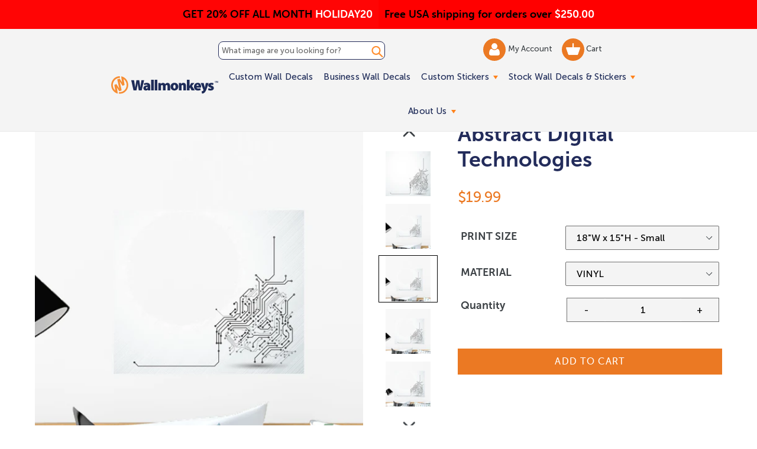

--- FILE ---
content_type: text/javascript
request_url: https://www.wallmonkeys.com/cdn/shop/t/66/assets/theme.min.js?v=67677127079425011341747082905
body_size: 13482
content:
function onYouTubeIframeAPIReady(){theme.SlideshowVideo.loadVideos()}function gm_authFailure(){$(".map-section").addClass("map-section--load-error"),$(".map-section__container").remove(),$(".map-section__link").remove(),$(".map-section__overlay").after('<div class="errors text-center">'+theme.strings.authError+"</div>")}(function(){var e,t,i;e=function(){function e(e,t){var i,o;if(this.options={target:"instafeed",get:"popular",resolution:"thumbnail",sortBy:"none",links:!0,mock:!1,useHttp:!1},"object"==typeof e)for(i in e)o=e[i],this.options[i]=o;this.context=null!=t?t:this,this.unique=this._genKey()}return e.prototype.hasNext=function(){return"string"==typeof this.context.nextUrl&&this.context.nextUrl.length>0},e.prototype.next=function(){return!!this.hasNext()&&this.run(this.context.nextUrl)},e.prototype.run=function(t){var i,o;if("string"!=typeof this.options.clientId&&"string"!=typeof this.options.accessToken)throw new Error("Missing clientId or accessToken.");if("string"!=typeof this.options.accessToken&&"string"!=typeof this.options.clientId)throw new Error("Missing clientId or accessToken.");return null!=this.options.before&&"function"==typeof this.options.before&&this.options.before.call(this),"undefined"!=typeof document&&null!==document&&((o=document.createElement("script")).id="instafeed-fetcher",o.src=t||this._buildUrl(),document.getElementsByTagName("head")[0].appendChild(o),i="instafeedCache"+this.unique,window[i]=new e(this.options,this),window[i].unique=this.unique),!0},e.prototype.parse=function(e){var t,i,o,n,s,a,r,c,l,d,h,u,p,m,f,g,v,$,w,_,b,y,k,S,C,I,T,N;if("object"!=typeof e){if(null!=this.options.error&&"function"==typeof this.options.error)return this.options.error.call(this,"Invalid JSON data"),!1;throw new Error("Invalid JSON response")}if(200!==e.meta.code){if(null!=this.options.error&&"function"==typeof this.options.error)return this.options.error.call(this,e.meta.error_message),!1;throw new Error("Error from Instagram: "+e.meta.error_message)}if(0===e.data.length){if(null!=this.options.error&&"function"==typeof this.options.error)return this.options.error.call(this,"No images were returned from Instagram"),!1;throw new Error("No images were returned from Instagram")}if(null!=this.options.success&&"function"==typeof this.options.success&&this.options.success.call(this,e),this.context.nextUrl="",null!=e.pagination&&(this.context.nextUrl=e.pagination.next_url),"none"!==this.options.sortBy)switch(I="random"===this.options.sortBy?["","random"]:this.options.sortBy.split("-"),C="least"===I[0],I[1]){case"random":e.data.sort((function(){return.5-Math.random()}));break;case"recent":e.data=this._sortBy(e.data,"created_time",C);break;case"liked":e.data=this._sortBy(e.data,"likes.count",C);break;case"commented":e.data=this._sortBy(e.data,"comments.count",C);break;default:throw new Error("Invalid option for sortBy: '"+this.options.sortBy+"'.")}if("undefined"!=typeof document&&null!==document&&!1===this.options.mock){if(u=e.data,S=parseInt(this.options.limit,10),null!=this.options.limit&&u.length>S&&(u=u.slice(0,S)),a=document.createDocumentFragment(),null!=this.options.filter&&"function"==typeof this.options.filter&&(u=this._filter(u,this.options.filter)),null!=this.options.template&&"string"==typeof this.options.template){for(r="",N=document.createElement("div"),c=0,_=u.length;c<_;c++){if("object"!=typeof(d=(l=u[c]).images[this.options.resolution]))throw s="No image found for resolution: "+this.options.resolution+".",new Error(s);f="square",(g=d.width)>(m=d.height)&&(f="landscape"),g<m&&(f="portrait"),h=d.url,window.location.protocol.indexOf("http")>=0&&!this.options.useHttp&&(h=h.replace(/https?:\/\//,"//")),r+=this._makeTemplate(this.options.template,{model:l,id:l.id,link:l.link,type:l.type,image:h,width:g,height:m,orientation:f,caption:this._getObjectProperty(l,"caption.text"),likes:l.likes.count,comments:l.comments.count,location:this._getObjectProperty(l,"location.name")})}for(N.innerHTML=r,n=[],o=0,i=N.childNodes.length;o<i;)n.push(N.childNodes[o]),o+=1;for($=0,b=n.length;$<b;$++)k=n[$],a.appendChild(k)}else for(w=0,y=u.length;w<y;w++){if(l=u[w],p=document.createElement("img"),"object"!=typeof(d=l.images[this.options.resolution]))throw s="No image found for resolution: "+this.options.resolution+".",new Error(s);h=d.url,window.location.protocol.indexOf("http")>=0&&!this.options.useHttp&&(h=h.replace(/https?:\/\//,"//")),p.src=h,!0===this.options.links?((t=document.createElement("a")).href=l.link,t.appendChild(p),a.appendChild(t)):a.appendChild(p)}if("string"==typeof(T=this.options.target)&&(T=document.getElementById(T)),null==T)throw s='No element with id="'+this.options.target+'" on page.',new Error(s);T.appendChild(a),document.getElementsByTagName("head")[0].removeChild(document.getElementById("instafeed-fetcher")),v="instafeedCache"+this.unique,window[v]=void 0;try{delete window[v]}catch(e){}}return null!=this.options.after&&"function"==typeof this.options.after&&this.options.after.call(this),!0},e.prototype._buildUrl=function(){var e,t,i;switch(e="https://api.instagram.com/v1",this.options.get){case"popular":t="media/popular";break;case"tagged":if(!this.options.tagName)throw new Error("No tag name specified. Use the 'tagName' option.");t="tags/"+this.options.tagName+"/media/recent";break;case"location":if(!this.options.locationId)throw new Error("No location specified. Use the 'locationId' option.");t="locations/"+this.options.locationId+"/media/recent";break;case"user":if(!this.options.userId)throw new Error("No user specified. Use the 'userId' option.");t="users/"+this.options.userId+"/media/recent";break;default:throw new Error("Invalid option for get: '"+this.options.get+"'.")}return i=e+"/"+t,i+=null!=this.options.accessToken?"?access_token="+this.options.accessToken:"?client_id="+this.options.clientId,null!=this.options.limit&&(i+="&count="+this.options.limit),i+"&callback=instafeedCache"+this.unique+".parse"},e.prototype._genKey=function(){var e;return""+(e=function(){return(65536*(1+Math.random())|0).toString(16).substring(1)})()+e()+e()+e()},e.prototype._makeTemplate=function(e,t){var i,o,n,s,a;for(o=/(?:\{{2})([\w\[\]\.]+)(?:\}{2})/,i=e;o.test(i);)s=i.match(o)[1],a=null!=(n=this._getObjectProperty(t,s))?n:"",i=i.replace(o,(function(){return""+a}));return i},e.prototype._getObjectProperty=function(e,t){var i,o;for(o=(t=t.replace(/\[(\w+)\]/g,".$1")).split(".");o.length;){if(i=o.shift(),!(null!=e&&i in e))return null;e=e[i]}return e},e.prototype._sortBy=function(e,t,i){var o;return o=function(e,o){var n,s;return n=this._getObjectProperty(e,t),s=this._getObjectProperty(o,t),i?n>s?1:-1:n<s?1:-1},e.sort(o.bind(this)),e},e.prototype._filter=function(e,t){var i,o,n,s,a;for(i=[],o=function(e){if(t(e))return i.push(e)},n=0,a=e.length;n<a;n++)o(s=e[n]);return i},e}(),t=this,i=function(){return e},"function"==typeof define&&define.amd?define([],i):"object"==typeof module&&module.exports?module.exports=i():t.Instafeed=i()}).call(this),window.theme=window.theme||{},window.theme=window.theme||{},theme.Sections=function(){this.constructors={},this.instances=[],$(document).on("shopify:section:load",this._onSectionLoad.bind(this)).on("shopify:section:unload",this._onSectionUnload.bind(this)).on("shopify:section:select",this._onSelect.bind(this)).on("shopify:section:deselect",this._onDeselect.bind(this)).on("shopify:block:select",this._onBlockSelect.bind(this)).on("shopify:block:deselect",this._onBlockDeselect.bind(this))},theme.Sections.prototype=_.assignIn({},theme.Sections.prototype,{_createInstance:function(e,t){var i=$(e),o=i.attr("data-section-id"),n=i.attr("data-section-type");if(t=t||this.constructors[n],!_.isUndefined(t)){var s=_.assignIn(new t(e),{id:o,type:n,container:e});this.instances.push(s)}},_onSectionLoad:function(e){var t=$("[data-section-id]",e.target)[0];t&&this._createInstance(t)},_onSectionUnload:function(e){this.instances=_.filter(this.instances,(function(t){var i=t.id===e.detail.sectionId;return i&&_.isFunction(t.onUnload)&&t.onUnload(e),!i}))},_onSelect:function(e){var t=_.find(this.instances,(function(t){return t.id===e.detail.sectionId}));!_.isUndefined(t)&&_.isFunction(t.onSelect)&&t.onSelect(e)},_onDeselect:function(e){var t=_.find(this.instances,(function(t){return t.id===e.detail.sectionId}));!_.isUndefined(t)&&_.isFunction(t.onDeselect)&&t.onDeselect(e)},_onBlockSelect:function(e){var t=_.find(this.instances,(function(t){return t.id===e.detail.sectionId}));!_.isUndefined(t)&&_.isFunction(t.onBlockSelect)&&t.onBlockSelect(e)},_onBlockDeselect:function(e){var t=_.find(this.instances,(function(t){return t.id===e.detail.sectionId}));!_.isUndefined(t)&&_.isFunction(t.onBlockDeselect)&&t.onBlockDeselect(e)},register:function(e,t){this.constructors[e]=t,$("[data-section-type="+e+"]").each(function(e,i){this._createInstance(i,t)}.bind(this))}}),window.slate=window.slate||{},slate.rte={wrapTable:function(){$(".rte table").wrap('<div class="rte__table-wrapper"></div>')},iframeReset:function(){var e=$('.rte iframe[src*="youtube.com/embed"], .rte iframe[src*="player.vimeo"]'),t=e.add(".rte iframe#admin_bar_iframe");e.each((function(){$(this).wrap('<div class="video-wrapper"></div>')})),t.each((function(){this.src=this.src}))}},window.slate=window.slate||{},slate.a11y={pageLinkFocus:function(e){var t="js-focus-hidden";e.first().attr("tabIndex","-1").focus().addClass(t).one("blur",(function(){e.first().removeClass(t).removeAttr("tabindex")}))},focusHash:function(){var e=window.location.hash;e&&document.getElementById(e.slice(1))&&this.pageLinkFocus($(e))},bindInPageLinks:function(){$("a[href*=#]").on("click",function(e){this.pageLinkFocus($(e.currentTarget.hash))}.bind(this))},trapFocus:function(e){},removeTrapFocus:function(e){var t=e.namespace?"focusin."+e.namespace:"focusin";e.$container&&e.$container.length&&e.$container.removeAttr("tabindex"),$(document).off(t)}},theme.Images={preload:function(e,t){"string"==typeof e&&(e=[e]);for(var i=0;i<e.length;i++){var o=e[i];this.loadImage(this.getSizedImageUrl(o,t))}},loadImage:function(e){(new Image).src=e},switchImage:function(e,t,i){var o=this.imageSize(t.src),n=this.getSizedImageUrl(e.src,o);i?i(n,e,t):t.src=n},imageSize:function(e){var t=e.match(/.+_((?:pico|icon|thumb|small|compact|medium|large|grande)|\d{1,4}x\d{0,4}|x\d{1,4})[_\.@]/);return null!==t?t[1]:null},getSizedImageUrl:function(e,t){if(null==t)return e;if("master"===t)return this.removeProtocol(e);var i=e.match(/\.(jpg|jpeg|gif|png|bmp|bitmap|tiff|tif)(\?v=\d+)?$/i);if(null!=i){var o=e.split(i[0]),n=i[0];return this.removeProtocol(o[0]+"_"+t+n)}return null},removeProtocol:function(e){return e.replace(/http(s)?:/,"")}},theme.Currency=function(){var e="$";return{formatMoney:function(t,i){"string"==typeof t&&(t=t.replace(".",""));var o="",n=/\{\{\s*(\w+)\s*\}\}/,s=i||e;function a(e,t,i,o){if(t=t||2,i=i||",",o=o||".",isNaN(e)||null==e)return 0;var n=(e=(e/100).toFixed(t)).split(".");return n[0].replace(/(\d)(?=(\d\d\d)+(?!\d))/g,"$1"+i)+(n[1]?o+n[1]:"")}switch(s.match(n)[1]){case"amount":o=a(t,2);break;case"amount_no_decimals":o=a(t,0);break;case"amount_with_comma_separator":o=a(t,2,".",",");break;case"amount_no_decimals_with_comma_separator":o=a(t,0,".",",");break;case"amount_no_decimals_with_space_separator":o=a(t,0," ")}return s.replace(n,o)}}}(),slate.Variants=function(){function e(e){this.$container=e.$container,this.product=e.product,this.singleOptionSelector=e.singleOptionSelector,this.originalSelectorId=e.originalSelectorId,this.enableHistoryState=e.enableHistoryState,this.currentVariant=this._getVariantFromOptions(),$(this.singleOptionSelector,this.$container).on("change",this._onSelectChange.bind(this))}return e.prototype=_.assignIn({},e.prototype,{_getCurrentOptions:function(){var e=_.map($(this.singleOptionSelector,this.$container),(function(e){var t=$(e),i=t.attr("type"),o={};return"radio"===i||"checkbox"===i?!!t[0].checked&&(o.value=t.val(),o.index=t.data("index"),o):(o.value=t.val(),o.index=t.data("index"),o)}));return _.compact(e)},_getVariantFromOptions:function(){var e=this._getCurrentOptions(),t=this.product.variants;return _.find(t,(function(t){return e.every((function(e){return _.isEqual(t[e.index],e.value)}))}))},_onSelectChange:function(){var e=this._getVariantFromOptions();this.$container.trigger({type:"variantChange",variant:e}),e&&(this._updateMasterSelect(e),this._updateImages(e),this._updatePrice(e),this._updateSKU(e),this.currentVariant=e,this.enableHistoryState&&this._updateHistoryState(e))},_updateImages:function(e){var t=e.featured_image||{},i=this.currentVariant.featured_image||{};e.featured_image&&t.src!==i.src&&this.$container.trigger({type:"variantImageChange",variant:e})},_updatePrice:function(e){e.price===this.currentVariant.price&&e.compare_at_price===this.currentVariant.compare_at_price||this.$container.trigger({type:"variantPriceChange",variant:e})},_updateSKU:function(e){e.sku!==this.currentVariant.sku&&(this.$container.trigger({type:"variantSKUChange",variant:e}),$("#prod_variant_sku").html(e.sku))},_updateHistoryState:function(e){if(history.replaceState&&e){var t=window.location.protocol+"//"+window.location.host+window.location.pathname+"?variant="+e.id;window.history.replaceState({path:t},"",t)}},_updateMasterSelect:function(e){$(this.originalSelectorId,this.$container).val(e.id)}}),e}(),theme.Drawers=function(){function e(e,t,i){var o={close:".js-drawer-close",open:".js-drawer-open-"+t,openClass:"js-drawer-open",dirOpenClass:"js-drawer-open-"+t};if(this.nodes={$parent:$("html").add("body"),$page:$("#PageContainer")},this.config=$.extend(o,i),this.position=t,this.$drawer=$("#"+e),!this.$drawer.length)return!1;this.drawerIsOpen=!1,this.init()}return e.prototype.init=function(){$(this.config.open).on("click",$.proxy(this.open,this)),this.$drawer.on("click",this.config.close,$.proxy(this.close,this))},e.prototype.open=function(e){var t=!1;return e?e.preventDefault():t=!0,e&&e.stopPropagation&&(e.stopPropagation(),this.$activeSource=$(e.currentTarget)),this.drawerIsOpen&&!t?this.close():(this.$drawer.prepareTransition(),this.nodes.$parent.addClass(this.config.openClass+" "+this.config.dirOpenClass),this.drawerIsOpen=!0,slate.a11y.trapFocus({$container:this.$drawer,namespace:"drawer_focus"}),this.config.onDrawerOpen&&"function"==typeof this.config.onDrawerOpen&&(t||this.config.onDrawerOpen()),this.$activeSource&&this.$activeSource.attr("aria-expanded")&&this.$activeSource.attr("aria-expanded","true"),this.bindEvents(),this)},e.prototype.close=function(){this.drawerIsOpen&&($(document.activeElement).trigger("blur"),this.$drawer.prepareTransition(),this.nodes.$parent.removeClass(this.config.dirOpenClass+" "+this.config.openClass),this.drawerIsOpen=!1,slate.a11y.removeTrapFocus({$container:this.$drawer,namespace:"drawer_focus"}),this.unbindEvents())},e.prototype.bindEvents=function(){this.nodes.$parent.on("keyup.drawer",$.proxy((function(e){return 27!==e.keyCode||(this.close(),!1)}),this)),this.nodes.$page.on("touchmove.drawer",(function(){return!1})),this.nodes.$page.on("click.drawer",$.proxy((function(){return this.close(),!1}),this))},e.prototype.unbindEvents=function(){this.nodes.$page.off(".drawer"),this.nodes.$parent.off(".drawer")},e}(),window.theme=window.theme||{},theme.Header=function(){var e_body="body",e_navigation="#AccessibleNav",e_siteNavHasDropdown=".site-nav--has-dropdown",e_siteNavChildLinks=".site-nav__child-link",e_siteNavActiveDropdown=".site-nav--active-dropdown",e_siteNavLinkMain=".site-nav__link--main",e_siteNavChildLink=".site-nav__link--last",t_activeClass="site-nav--active-dropdown",t_childLinkClass="site-nav__child-link",i={};function o(o){o.find(e_siteNavLinkMain).attr("aria-expanded","false"),o.removeClass(t_activeClass),i.$activeDropdown=$(e_siteNavActiveDropdown),$(e_body).off("click.siteNav"),$(window).off("keyup.siteNav")}return{init:function(){i={$nav:$(e_navigation),$topLevel:$(e_siteNavLinkMain),$parents:$(e_navigation).find(e_siteNavHasDropdown),$subMenuLinks:$(e_siteNavChildLinks),$activeDropdown:$(e_siteNavActiveDropdown)},$(e_siteNavChildLink).on("focusout.siteNav",(function(){setTimeout((function(){!$(document.activeElement).hasClass(t_childLinkClass)&&i.$activeDropdown.length&&o(i.$activeDropdown)}))})),i.$topLevel.on("focus.siteNav",(function(){i.$activeDropdown.length&&o(i.$activeDropdown)})),i.$subMenuLinks.on("click.siteNav",(function(e){e.stopImmediatePropagation()}))},unload:function(){$(window).off(".siteNav"),i.$parents.off(".siteNav"),i.$subMenuLinks.off(".siteNav"),i.$topLevel.off(".siteNav"),$(e_siteNavChildLink).off(".siteNav"),$(e_body).off(".siteNav")}}}(),window.theme=window.theme||{},theme.MobileNav=function(){var e,t,i,o_mobileNavOpenIcon="mobile-nav--open",o_mobileNavCloseIcon="mobile-nav--close",o_subNavLink="mobile-nav__sublist-link",o_return="mobile-nav__return-btn",o_subNavActive="is-active",o_subNavClosing="is-closing",o_navOpen="js-menu--is-open",o_subNavShowing="sub-nav--is-open",o_thirdNavShowing="third-nav--is-open",o_subNavToggleBtn="js-toggle-submenu",n={},s=1,a="screen and (max-width: 749px)";function r(){var e;n.$mobileNavToggle.hasClass(o_mobileNavCloseIcon)?c():(e=n.$siteHeader.outerHeight()+n.$siteHeader.offset().top,n.$mobileNavContainer.prepareTransition().addClass(o_navOpen),n.$mobileNavContainer.css({transform:"translate3d(0, "+e+"px, 0)"}),n.$pageContainer.css({transform:"translate3d(0, "+n.$mobileNavContainer[0].scrollHeight+"px, 0)"}),slate.a11y.trapFocus({$container:n.$mobileNav,namespace:"navFocus"}),n.$mobileNavToggle.addClass(o_mobileNavCloseIcon).removeClass(o_mobileNavOpenIcon),$(window).on("keyup.mobileNav",(function(e){27===e.which&&c()})))}function c(){n.$mobileNavContainer.prepareTransition().removeClass(o_navOpen),n.$mobileNavContainer.css({transform:"translate3d(0, -100%, 0)"}),n.$pageContainer.removeAttr("style"),n.$mobileNavContainer.one("TransitionEnd.navToggle webkitTransitionEnd.navToggle transitionend.navToggle oTransitionEnd.navToggle",(function(){slate.a11y.removeTrapFocus({$container:n.$mobileNav,namespace:"navFocus"})})),n.$mobileNavToggle.addClass(o_mobileNavOpenIcon).removeClass(o_mobileNavCloseIcon),$(window).off("keyup.mobileNav")}function l(a){if(!e){var r=$(a.currentTarget),c=r.hasClass(o_return);e=!0,c?($("."+o_subNavToggleBtn+'[data-level="'+(s-1)+'"]').removeClass(o_subNavActive),i&&i.length&&i.removeClass(o_subNavActive)):r.addClass(o_subNavActive),i=r,function(a){var r=a?$('.mobile-nav__dropdown[data-parent="'+a+'"]'):n.$mobileNav;s=r.data("level")?r.data("level"):1,t&&t.length&&t.prepareTransition().addClass(o_subNavClosing),t=r;var c=a?r.find("."+o_subNavLink+":first"):i,l=r[0].scrollHeight;a||(l=r.outerHeight());var d=s>2?o_thirdNavShowing:o_subNavShowing;n.$mobileNavContainer.css("height",l).removeClass(o_thirdNavShowing).addClass(d),a||n.$mobileNavContainer.removeClass(o_thirdNavShowing).removeClass(o_subNavShowing),n.$mobileNavContainer.one("TransitionEnd.subnavToggle webkitTransitionEnd.subnavToggle transitionend.subnavToggle oTransitionEnd.subnavToggle",(function(){slate.a11y.trapFocus({$container:r,$elementToFocus:c,namespace:"subNavFocus"}),n.$mobileNavContainer.off(".subnavToggle"),e=!1})),n.$pageContainer.css({transform:"translate3d(0, "+l+"px, 0)"}),t.removeClass(o_subNavClosing)}(r.data("target"))}}return{init:function(){(n={$pageContainer:$("#PageContainer"),$siteHeader:$(".site-header"),$mobileNavToggle:$(".js-mobile-nav-toggle"),$mobileNavContainer:$(".mobile-nav-wrapper"),$mobileNav:$("#MobileNav"),$subNavToggleBtn:$("."+o_subNavToggleBtn)}).$mobileNavToggle.on("click",r),n.$subNavToggleBtn.on("click.subNav",l),enquire.register(a,{unmatch:function(){c()}})},closeMobileNav:c}}(jQuery),window.theme=window.theme||{},theme.Search=function(){var e_search=".search",e_searchSubmit=".search__submit",e_searchInput=".search__input",e_siteHeader=".site-header",e_siteHeaderSearchToggle=".site-header__search-toggle",e_siteHeaderSearch=".site-header__search",e_searchDrawer=".search-bar",e_searchDrawerInput=".search-bar__input",e_searchHeader=".search-header",e_searchHeaderInput=".search-header__input",e_searchHeaderSubmit=".search-header__submit",e_mobileNavWrapper=".mobile-nav-wrapper",t_focus="search--focus",t_mobileNavIsOpen="js-menu--is-open";function i(){o($(e_searchDrawerInput)),$(e_mobileNavWrapper).hasClass(t_mobileNavIsOpen)&&theme.MobileNav.closeMobileNav()}function o(e){e.focus(),e[0].setSelectionRange(0,e[0].value.length)}return{init:function(){$(e_siteHeader).length&&($("#PageContainer").addClass("drawer-page-content"),$(".js-drawer-open-top").attr("aria-controls","SearchDrawer").attr("aria-expanded","false"),theme.SearchDrawer=new theme.Drawers("SearchDrawer","top",{onDrawerOpen:i}),$(e_searchSubmit).on("click",(function(t){var i,n=$(t.target).parents(e_search).find(e_searchInput);0===n.val().length&&(t.preventDefault(),o(n))})),$(e_searchHeaderInput).add(e_searchHeaderSubmit).on("focus blur",(function(){$(e_searchHeader).toggleClass(t_focus)})),$(e_siteHeaderSearchToggle).on("click",(function(){var t=$(e_siteHeader).outerHeight(),i=$(e_siteHeader).offset().top-t;$(e_searchDrawer).css({height:t+"px",top:i+"px"})})))}}}(),function(){var e=$(".return-link");function t(e){var t=document.createElement("a");return t.ref=e,t.hostname}document.referrer&&e.length&&window.history.length&&e.one("click",(function(e){e.preventDefault();var i=t(document.referrer);return t(window.location.href)===i&&history.back(),!1}))}(),theme.Slideshow=function(){this.$slideshow=null;var e_wrapper="slideshow-wrapper",e_slideshow="slideshow",e_currentSlide="slick-current",e_video="slideshow__video",e_videoBackground="slideshow__video--background",e_closeVideoBtn="slideshow__video-control--close",e_pauseButton="slideshow__pause",e_isPaused="is-paused";function t(t){this.$slideshow=$(t),this.$wrapper=this.$slideshow.closest("."+e_wrapper),this.$pause=this.$wrapper.find("."+e_pauseButton),this.settings={accessibility:!0,arrows:!1,dots:!0,fade:!0,draggable:!0,touchThreshold:20,autoplay:this.$slideshow.data("autoplay"),autoplaySpeed:this.$slideshow.data("speed")},this.$slideshow.on("beforeChange",function(t,o,n,s){var a=o.$slider,r=a.find("."+e_currentSlide),c=a.find('.slideshow__slide[data-slick-index="'+s+'"]');if(i(r)){var l=r.find("."+e_video),d=l.attr("id");theme.SlideshowVideo.pauseVideo(d),l.attr("tabindex","-1")}if(i(c)){var h=c.find("."+e_video),u=h.attr("id"),p;h.hasClass(e_videoBackground)?theme.SlideshowVideo.playVideo(u):h.attr("tabindex","0")}}.bind(this)),this.$slideshow.on("init",function(t,i){var o=i.$slider,n=i.$list,s=this.$wrapper,a=this.settings.autoplay;n.removeAttr("aria-live"),s.on("focusin",(function(e){s.has(e.target).length&&(n.attr("aria-live","polite"),a&&o.slick("slickPause"))})),s.on("focusout",(function(t){if(s.has(t.target).length&&(n.removeAttr("aria-live"),a)){if($(t.target).hasClass(e_closeVideoBtn))return;o.slick("slickPlay")}})),i.$dots&&i.$dots.on("keydown",(function(e){37===e.which&&o.slick("slickPrev"),39===e.which&&o.slick("slickNext"),37!==e.which&&39!==e.which||i.$dots.find(".slick-active button").focus()}))}.bind(this)),this.$slideshow.slick(this.settings),this.$pause.on("click",this.togglePause.bind(this))}function i(t){return t.find("."+e_video).length}return t.prototype.togglePause=function(){var t="#Slideshow-"+this.$pause.data("id");this.$pause.hasClass(e_isPaused)?(this.$pause.removeClass(e_isPaused),$(t).slick("slickPlay")):(this.$pause.addClass(e_isPaused),$(t).slick("slickPause"))},t}(),theme.SlideshowVideo=function(){var e=!1,t=!1,i=!1,o=!1,n=!1,s={},a=[],r={ratio:16/9,playerVars:{iv_load_policy:3,modestbranding:1,autoplay:0,controls:0,showinfo:0,wmode:"opaque",branding:0,autohide:0,rel:0},events:{onReady:function(e){e.target.setPlaybackQuality("hd1080");var t=m(e);switch(i||($(window).width()<750?o=!0:window.mobileCheck()&&(o=!0),o&&d(!1),i=!0),$("#"+t.id).attr("tabindex","-1"),g(),t.type){case"background-chrome":case"background":e.target.mute(),t.$parentSlide.hasClass(c.currentSlide)&&l(t.id)}t.$parentSlide.addClass(c.loaded)},onStateChange:function(e){var t=m(e);switch(e.data){case 0:!function(e){switch(e.type){case"background":a[e.id].seekTo(0);break;case"background-chrome":a[e.id].seekTo(0),p(e.id);break;case"chrome":p(e.id)}}(t);break;case 1:h(t);break;case 2:u(t)}}}},c={playing:"video-is-playing",paused:"video-is-paused",loading:"video-is-loading",loaded:"video-is-loaded",slideshowWrapper:"slideshow-wrapper",slide:"slideshow__slide",slideBackgroundVideo:"slideshow__slide--background-video",slideDots:"slick-dots",videoChrome:"slideshow__video--chrome",videoBackground:"slideshow__video--background",playVideoBtn:"slideshow__video-control--play",closeVideoBtn:"slideshow__video-control--close",currentSlide:"slick-current",slickClone:"slick-cloned",supportsAutoplay:"autoplay",supportsNoAutoplay:"no-autoplay"};function l(i,n){var r,l,u,p,m,f,g=s[i],v=a[i],w=s[i].$parentSlide;if(o)h(g);else if(n||e&&t)return w.removeClass(c.loading),h(g),void v.playVideo();e||(l=w,(r=v).playVideo(),(u=r,f=$.Deferred(),p=setInterval((function(){u.getCurrentTime()<=0||(t=!0,clearInterval(p),clearTimeout(m),f.resolve())}),500),m=setTimeout((function(){clearInterval(p),f.reject()}),4e3),f).then((function(){d(!0)})).fail((function(){d(!1),r.stopVideo()})).always((function(){e=!0,l.removeClass(c.loading)})))}function d(t){var i=t?c.supportsAutoplay:c.supportsNoAutoplay;$(document.documentElement).addClass(i),t||(o=!0),e=!0}function h(e){var t=e.$parentSlideshowWrapper,i=e.$parentSlide;if(i.removeClass(c.loading),"background"!==e.status){switch($("#"+e.id).attr("tabindex","0"),e.type){case"chrome":case"background-chrome":t.removeClass(c.paused).addClass(c.playing),i.removeClass(c.paused).addClass(c.playing)}i.find("."+c.closeVideoBtn).focus()}}function u(e){var t=e.$parentSlideshowWrapper,i=e.$parentSlide;"background-chrome"!==e.type?("closed"!==e.status&&"background"!==e.type&&(t.addClass(c.paused),i.addClass(c.paused)),"chrome"===e.type&&"closed"===e.status&&(t.removeClass(c.paused),i.removeClass(c.paused)),t.removeClass(c.playing),i.removeClass(c.playing)):p(e.id)}function p(e){var t,i,o=s[e],n=o.$parentSlideshowWrapper,r=o.$parentSlide,l=[c.pause,c.playing].join(" ");switch($("#"+o.id).attr("tabindex","-1"),o.status="closed",o.type){case"background-chrome":a[e].mute(),t=e,i=$("#"+t).addClass(c.videoBackground).removeClass(c.videoChrome),s[t].$parentSlide.addClass(c.slideBackgroundVideo),s[t].status="background",v(i);break;case"chrome":a[e].stopVideo(),u(o)}n.removeClass(l),r.removeClass(l)}function m(e){return s[e.target.h.id]}function f(e){var t,i=s[e];switch(i.$parentSlide.addClass(c.loading),i.status="open",i.type){case"background-chrome":t=e,$("#"+t).removeAttr("style").removeClass(c.videoBackground).addClass(c.videoChrome),s[t].$parentSlideshowWrapper.removeClass(c.slideBackgroundVideo).addClass(c.playing),s[t].$parentSlide.removeClass(c.slideBackgroundVideo).addClass(c.playing),s[t].status="open",a[e].unMute(),l(e,!0);break;case"chrome":l(e,!0)}$(document).on("keydown.videoPlayer",(function(t){27===t.keyCode&&p(e)}))}function g(){$("."+c.videoBackground).each((function(e,t){v($(t))}))}function v(e){var t=e.closest("."+c.slide);if(!t.hasClass(c.slickClone)){var i=t.width(),o=e.width(),n=e.height();i/r.ratio<n?(o=Math.ceil(n*r.ratio),e.width(o).height(n).css({left:(i-o)/2,top:0})):(n=Math.ceil(i/r.ratio),e.width(i).height(n).css({left:0,top:(n-n)/2})),e.prepareTransition().addClass(c.loaded)}}function w(){$(document).on("click.videoPlayer","."+c.playVideoBtn,(function(e){f($(e.currentTarget).data("controls"))})),$(document).on("click.videoPlayer","."+c.closeVideoBtn,(function(e){p($(e.currentTarget).data("controls"))})),$(window).on("resize.videoPlayer",$.debounce(250,(function(){n&&g()})))}return{init:function(e){if(e.length&&(s[e.attr("id")]={id:e.attr("id"),videoId:e.data("id"),type:e.data("type"),status:"chrome"===e.data("type")?"closed":"background",videoSelector:e.attr("id"),$parentSlide:e.closest("."+c.slide),$parentSlideshowWrapper:e.closest("."+c.slideshowWrapper),controls:"background"===e.data("type")?0:1,slideshow:e.data("slideshow")},!n)){var t=document.createElement("script");t.src="https://www.youtube.com/iframe_api";var i=document.getElementsByTagName("script")[0];i.parentNode.insertBefore(t,i)}},loadVideos:function(){for(var e in s)if(s.hasOwnProperty(e)){var t=$.extend({},r,s[e]);t.playerVars.controls=t.controls,a[e]=new YT.Player(e,t)}w(),n=!0},loadVideo:function(e){if(n){var t=$.extend({},r,s[e]);t.playerVars.controls=t.controls,a[e]=new YT.Player(e,t),w()}},playVideo:function(e){(i||o)&&e&&"function"==typeof a[e].playVideo&&l(e)},pauseVideo:function(e){a[e]&&"function"==typeof a[e].pauseVideo&&a[e].pauseVideo()},removeEvents:function(){$(document).off(".videoPlayer"),$(window).off(".videoPlayer")}}}(),function(){var e=$("#BlogTagFilter");e.length&&e.on("change",(function(){location.href=$(this).val()}))}(),window.theme=theme||{},theme.customerTemplates=function(){function e(){$("#RecoverPasswordForm").toggleClass("hide"),$("#CustomerLoginForm").toggleClass("hide")}return{init:function(){var t;"#recover"===window.location.hash&&e(),$("#RecoverPassword").on("click",(function(t){t.preventDefault(),e()})),$("#HideRecoverPasswordLink").on("click",(function(t){t.preventDefault(),e()})),$(".reset-password-success").length&&$("#ResetSuccess").removeClass("hide"),(t=$("#AddressNewForm")).length&&(Shopify&&new Shopify.CountryProvinceSelector("AddressCountryNew","AddressProvinceNew",{hideElement:"AddressProvinceContainerNew"}),$(".address-country-option").each((function(){var e=$(this).data("form-id"),t="AddressCountry_"+e,i="AddressProvince_"+e,o="AddressProvinceContainer_"+e;new Shopify.CountryProvinceSelector(t,i,{hideElement:o})})),$(".address-new-toggle").on("click",(function(){t.toggleClass("hide")})),$(".address-edit-toggle").on("click",(function(){var e=$(this).data("form-id");$("#EditAddress_"+e).toggleClass("hide")})),$(".address-delete").on("click",(function(){var e=$(this),t=e.data("form-id"),i=e.data("confirm-message");confirm(i||"Are you sure you wish to delete this address?")&&Shopify.postLink("/account/addresses/"+t,{parameters:{_method:"delete"}})})))}}}(),window.theme=window.theme||{},theme.Cart=function(){var e_edit=".js-edit-toggle",t="cart__update--show",i="cart__edit--active";function o(t){this.$container=$(t),this.$edit=$(e_edit,this.$container),this.$edit.on("click",this._onEditClick.bind(this))}return o.prototype=_.assignIn({},o.prototype,{onUnload:function(){this.$edit.off("click",this._onEditClick)},_onEditClick:function(e){var o=$(e.target),n=$("."+o.data("target"));o.toggleClass(i),n.toggleClass(t)}}),o}(),window.theme=window.theme||{},theme.Filters=function(){var e="sort_by",t_filterSelection=".filters-toolbar__input--filter",t_sortSelection=".filters-toolbar__input--sort",t_defaultSort=".collection-header__default-sort";function i(e){var i=this.$container=$(e);this.$filterSelect=$(t_filterSelection,i),this.$sortSelect=$(t_sortSelection,i),this.$selects=$(t_filterSelection,i).add($(t_sortSelection,i)),this.defaultSort=this._getDefaultSortValue(),this._resizeSelect(this.$selects),this.$selects.removeClass("hidden"),this.$filterSelect.on("change",this._onFilterChange.bind(this)),this.$sortSelect.on("change",this._onSortChange.bind(this))}return i.prototype=_.assignIn({},i.prototype,{_onSortChange:function(e){var t=this._sortValue();t.length?window.location.search=t:window.location.href=window.location.href.replace(window.location.search,""),this._resizeSelect($(e.target))},_onFilterChange:function(e){window.location.href=this.$filterSelect.val()+window.location.search,this._resizeSelect($(e.target))},_getSortValue:function(){return this.$sortSelect.val()||this.defaultSort},_getDefaultSortValue:function(){return $(t_defaultSort,this.$container).val()},_sortValue:function(){var t=this._getSortValue(),i="";return t!==this.defaultSort&&(i=e+"="+t),i},_resizeSelect:function(e){e.each((function(){var e=$(this),t=e.find("option:selected").text(),i=$("<span>").html(t);i.appendTo("body");var o=i.width();i.remove(),e.width(o+10)}))},onUnload:function(){this.$filterSelect.off("change",this._onFilterChange),this.$sortSelect.off("change",this._onSortChange)}}),i}(),window.theme=window.theme||{},theme.HeaderSection=function(){function e(){theme.Header.init(),theme.MobileNav.init(),theme.Search.init()}return e.prototype=_.assignIn({},e.prototype,{onUnload:function(){theme.Header.unload()}}),e}(),theme.Maps=function(){var e=14,t=null,i=[],o=theme.mapKey?theme.mapKey:"";function n(e){this.$container=$(e),"loaded"===t?this.createMap():(i.push(this),"loading"!==t&&(t="loading",void 0===window.google&&$.getScript("https://maps.googleapis.com/maps/api/js?key="+o).then((function(){t="loaded",$.each(i,(function(e,t){t.createMap()}))}))))}return n.prototype=_.assignIn({},n.prototype,{createMap:function(){var t,i,o,n,s=this.$container.find(".map-section__container");return(t=s,i=$.Deferred(),o=new google.maps.Geocoder,n=t.data("address-setting"),o.geocode({address:n},(function(e,t){t!==google.maps.GeocoderStatus.OK&&i.reject(t),i.resolve(e)})),i).then(function(t){var i={zoom:e,center:t[0].geometry.location,disableDefaultUI:!0},o=this.map=new google.maps.Map(s[0],i),n=this.center=o.getCenter();new google.maps.Marker({map:o,position:o.getCenter()}),google.maps.event.addDomListener(window,"resize",$.debounce(250,(function(){google.maps.event.trigger(o,"resize"),o.setCenter(n)})))}.bind(this)).fail((function(){var e;switch(status){case"ZERO_RESULTS":e=theme.strings.addressNoResults;break;case"OVER_QUERY_LIMIT":e=theme.strings.addressQueryLimit;break;default:e=theme.strings.addressError}s.parent().addClass("page-width map-section--load-error").html('<div class="errors text-center">'+e+"</div>")}))},onUnload:function(){google.maps.event.clearListeners(this.map,"resize")}}),n}(),theme.Product=function(){function e(e){var t=this.$container=$(e),i=t.attr("data-section-id"),o=t.attr("data-relatedType");$(".slick_mobile").slick({adaptiveHeight:!0,infinite:!1,prevArrow:".slick_mobile__prev--related",nextArrow:".slick_mobile__next--related"}),$(".slick_mobile").on("afterChange",(function(e,t,i){if($(window).width()<750){var o=$(".thumbnails-wrapper").find(".slick-track li:nth-child("+(i+1)+") a"),n=o.attr("href"),s=o.data("zoom");$("#FeaturedImageZoom-product-template").trigger("zoom.destroy");var a=$("#FeaturedImageZoom-product-template").data("zoom");$("#FeaturedImageZoom-product-template").data("zoom",s),$("#FeaturedImageZoom-product-template").zoom({url:a}),$(".product-featured-img").attr("src",n);var r="active-thumb",c=$('.product-single__thumbnail[href="'+n+'"]'),l=c.closest("li");l.hasClass("slick-active")||(l.prev().hasClass("slick-active")?$(".thumbnails-slider__next").click():$(".thumbnails-slider__prev").click()),$(".product-single__thumbnail").removeClass(r),c.addClass(r)}})),this.settings={mediaQueryMediumUp:"screen and (min-width: 750px)",mediaQuerySmall:"screen and (max-width: 749px)",bpSmall:!1,enableHistoryState:t.data("enable-history-state")||!1,imageSize:null,imageZoomSize:null,namespace:".slideshow-"+i,sectionId:i,sliderActive:!1,zoomEnabled:!1},this.selectors={addToCart:"#AddToCart-"+i,addToCartText:"#AddToCartText-"+i,comparePrice:"#ComparePrice-"+i,originalPrice:"#ProductPrice-"+i,SKU:".variant-sku",originalPriceWrapper:".product-price__price-"+i,originalSelectorId:"#ProductSelect-"+i,productFeaturedImage:"#FeaturedImage-"+i,productImageWrap:"#FeaturedImageZoom-"+i,productPrices:".product-single__price-"+i,productThumbImages:".product-single__thumbnail--"+i,productThumbs:".product-single__thumbnails-"+i,saleClasses:"product-price__sale product-price__sale--single",saleLabel:".product-price__sale-label-"+i,singleOptionSelector:".single-option-selector-"+i},$("#ProductJson-"+i).html()&&(this.productSingleObject=JSON.parse(document.getElementById("ProductJson-"+i).innerHTML),this.settings.zoomEnabled=$(this.selectors.productFeaturedImage).hasClass("js-zoom-enabled"),this.settings.imageSize=theme.Images.imageSize($(this.selectors.productFeaturedImage).attr("src")),this.settings.zoomEnabled&&(this.settings.imageZoomSize=theme.Images.imageSize($(this.selectors.productImageWrap).data("zoom"))),this._initBreakpoints(),this._stringOverrides(),this._initVariants(),this._initImageSwitch(),this._setActiveThumbnail(),theme.Images.preload(this.productSingleObject.images,this.settings.imageSize))}function t(e){var t=e.data("zoom");e.zoom({url:t})}function i(e){e.trigger("zoom.destroy")}return e.prototype=_.assignIn({},e.prototype,{_stringOverrides:function(){theme.productStrings=theme.productStrings||{},$.extend(theme.strings,theme.productStrings)},_initBreakpoints:function(){var e=this;e._initThumbnailSlider(),enquire.register(this.settings.mediaQuerySmall,{match:function(){e.settings.zoomEnabled&&i($(e.selectors.productImageWrap)),e.settings.bpSmall=!0},unmatch:function(){e.settings.bpSmall=!1}}),enquire.register(this.settings.mediaQueryMediumUp,{match:function(){e.settings.zoomEnabled&&t($(e.selectors.productImageWrap))}})},_initVariants:function(){var e={$container:this.$container,enableHistoryState:this.$container.data("enable-history-state")||!1,singleOptionSelector:this.selectors.singleOptionSelector,originalSelectorId:this.selectors.originalSelectorId,product:this.productSingleObject};this.variants=new slate.Variants(e),this.$container.on("variantChange"+this.settings.namespace,this._updateAddToCart.bind(this)),this.$container.on("variantImageChange"+this.settings.namespace,this._updateImages.bind(this)),this.$container.on("variantPriceChange"+this.settings.namespace,this._updatePrice.bind(this)),this.$container.on("variantSKUChange"+this.settings.namespace,this._updateSKU.bind(this))},_initImageSwitch:function(){if($(this.selectors.productThumbImages).length){var e=this;$(this.selectors.productThumbImages).on("click",(function(t){t.preventDefault();var i=$(this),o=i.attr("href"),n=i.data("zoom");e._switchImage(o,n),e._setActiveThumbnail(o)}))}},_setActiveThumbnail:function(e){var t="active-thumb";void 0===e&&(e=$(this.selectors.productFeaturedImage).attr("src"));var i=$(this.selectors.productThumbImages+'[href="'+e+'"]'),o=i.closest("li").index(),n=$(".slick_mobile");n.length&&n[0].slick.slickGoTo(parseInt(o)),$(this.selectors.productThumbImages).removeClass(t),i.addClass(t)},_switchImage:function(e,o){$(this.selectors.productFeaturedImage).attr("src",e),this.settings.zoomEnabled&&i($(this.selectors.productImageWrap)),!this.settings.bpSmall&&this.settings.zoomEnabled&&o&&($(this.selectors.productImageWrap).data("zoom",o),t($(this.selectors.productImageWrap)))},_initThumbnailSlider:function(){var e={slidesToShow:5,slidesToScroll:3,infinite:!1,vertical:!0,rows:1,prevArrow:".thumbnails-slider__prev--"+this.settings.sectionId,nextArrow:".thumbnails-slider__next--"+this.settings.sectionId,responsive:[{breakpoint:750,settings:{vertical:!1,slidesToShow:20,arrows:!1,slidesToScroll:1}},{breakpoint:321,settings:{slidesToShow:20}}]};$(this.selectors.productThumbs).slick(e),this.settings.sliderActive=!0},_destroyThumbnailSlider:function(){$(this.selectors.productThumbs).slick("unslick"),this.settings.sliderActive=!1},_updateAddToCart:function(e){var t=e.variant;t?($(this.selectors.productPrices).removeClass("visibility-hidden").attr("aria-hidden","true"),t.available?($(this.selectors.addToCart).prop("disabled",!1),$(this.selectors.addToCartText).text(theme.strings.addToCart)):($(this.selectors.addToCart).prop("disabled",!0),$(this.selectors.addToCartText).text(theme.strings.soldOut))):($(this.selectors.addToCart).prop("disabled",!0),$(this.selectors.addToCartText).text(theme.strings.unavailable),$(this.selectors.productPrices).addClass("visibility-hidden").attr("aria-hidden","false"))},_updateImages:function(e){var t,i=e.variant,o=theme.Images.getSizedImageUrl(i.featured_image.src,this.settings.imageSize);this.settings.zoomEnabled&&(t=theme.Images.getSizedImageUrl(i.featured_image.src,this.settings.imageZoomSize)),this._switchImage(o,t),this._setActiveThumbnail(o)},_updatePrice:function(e){var t=e.variant;$(this.selectors.originalPrice).html(theme.Currency.formatMoney(t.price,theme.moneyFormat)),t.compare_at_price>t.price?($(this.selectors.comparePrice).html(theme.Currency.formatMoney(t.compare_at_price,theme.moneyFormat)).removeClass("hide"),$(this.selectors.originalPriceWrapper).addClass(this.selectors.saleClasses),$(this.selectors.saleLabel).removeClass("hide")):($(this.selectors.comparePrice).addClass("hide"),$(this.selectors.saleLabel).addClass("hide"),$(this.selectors.originalPriceWrapper).removeClass(this.selectors.saleClasses))},_updateSKU:function(e){var t=e.variant;$(this.selectors.SKU).html(t.sku)},onUnload:function(){this.$container.off(this.settings.namespace)}}),e}(),theme.Quotes=function(){var e={mediaQuerySmall:"screen and (max-width: 749px)",mediaQueryMediumUp:"screen and (min-width: 750px)",slideCount:0},t={accessibility:!0,arrows:!1,dots:!0,autoplay:!1,touchThreshold:20,slidesToShow:3,slidesToScroll:3};function i(i){var o=(this.$container=$(i)).attr("data-section-id"),n=this.wrapper=".quotes-wrapper",s=this.slider="#Quotes-"+o,a=$(s,n),r=!1,c=$.extend({},t,{slidesToShow:1,slidesToScroll:1,adaptiveHeight:!0});function l(e,t){r&&(e.slick("unslick"),r=!1),e.slick(t),r=!0}e.slideCount=a.data("count"),e.slideCount<t.slidesToShow&&(t.slidesToShow=e.slideCount,t.slidesToScroll=e.slideCount),a.on("init",this.a11y.bind(this)),enquire.register(e.mediaQuerySmall,{match:function(){l(a,c)}}),enquire.register(e.mediaQueryMediumUp,{match:function(){l(a,t)}})}return i.prototype=_.assignIn({},i.prototype,{onUnload:function(){enquire.unregister(e.mediaQuerySmall),enquire.unregister(e.mediaQueryMediumUp),$(this.slider,this.wrapper).slick("unslick")},onBlockSelect:function(e){var t=$(".quotes-slide--"+e.detail.blockId+":not(.slick-cloned)").data("slick-index");$(this.slider,this.wrapper).slick("slickGoTo",t)},a11y:function(e,t){var i=t.$list,o=$(this.wrapper,this.$container);i.removeAttr("aria-live"),o.on("focusin",(function(e){o.has(e.target).length&&i.attr("aria-live","polite")})),o.on("focusout",(function(e){o.has(e.target).length&&i.removeAttr("aria-live")}))}}),i}(),theme.slideshows={},theme.SlideshowSection=function(e){var t=(this.$container=$(e)).attr("data-section-id"),i=this.slideshow="#Slideshow-"+t;$(".slideshow__video",i).each((function(){var e=$(this);theme.SlideshowVideo.init(e),theme.SlideshowVideo.loadVideo(e.attr("id"))})),theme.slideshows[i]=new theme.Slideshow(i)},theme.SlideshowSection.prototype=_.assignIn({},theme.SlideshowSection.prototype,{onUnload:function(){delete theme.slideshows[this.slideshow]},onBlockSelect:function(e){var t=$(this.slideshow),i=$(".slideshow__slide--"+e.detail.blockId+":not(.slick-cloned)").data("slick-index");t.slick("slickGoTo",i).slick("slickPause")},onBlockDeselect:function(){$(this.slideshow).slick("slickPlay")}}),theme.ProductCarousel={},theme.ProductCarousel=function(e){var t=this.$container=$(e),i=t.attr("data-section-id"),o=this.carousel=".product-carousel-"+i,n={slidesToShow:t.data("grid")};$(o).slick({infinite:!0,slidesToShow:n.slidesToShow,slidesToScroll:1,autoplay:!0,autoplaySpeed:2e3,prevArrow:".thumbnails-slider__prev--"+i,nextArrow:".thumbnails-slider__next--"+i,responsive:[{breakpoint:480,settings:{arrows:!1,slidesToShow:1}}]}),$(window).on("resize orientationchange",(function(){$(o).slick("resize")}))},theme.InstagramFeedSection={},theme.InstagramFeedSection=function(e){var t=(this.$container=$(e)).attr("data-section-id"),i=this.instagram=$("#Instafeed-"+t),o=this.instagram="Instafeed-"+t,n=new Instafeed({get:"user",userId:"self",target:o,accessToken:i.attr("data-access-token"),sortBy:"most-recent",resolution:"standard_resolution",limit:i.attr("data-count"),template:'<a href="{{link}}" target="_blank" style="background-image: url({{image}});" class="'+i.attr("data-grid")+'"><i class="instagram-icon" ><svg aria-hidden="true" focusable="false" role="presentation" class="icon icon-instagram" viewBox="0 0 512 512"><path d="M256 49.5c67.3 0 75.2.3 101.8 1.5 24.6 1.1 37.9 5.2 46.8 8.7 11.8 4.6 20.2 10 29 18.8s14.3 17.2 18.8 29c3.4 8.9 7.6 22.2 8.7 46.8 1.2 26.6 1.5 34.5 1.5 101.8s-.3 75.2-1.5 101.8c-1.1 24.6-5.2 37.9-8.7 46.8-4.6 11.8-10 20.2-18.8 29s-17.2 14.3-29 18.8c-8.9 3.4-22.2 7.6-46.8 8.7-26.6 1.2-34.5 1.5-101.8 1.5s-75.2-.3-101.8-1.5c-24.6-1.1-37.9-5.2-46.8-8.7-11.8-4.6-20.2-10-29-18.8s-14.3-17.2-18.8-29c-3.4-8.9-7.6-22.2-8.7-46.8-1.2-26.6-1.5-34.5-1.5-101.8s.3-75.2 1.5-101.8c1.1-24.6 5.2-37.9 8.7-46.8 4.6-11.8 10-20.2 18.8-29s17.2-14.3 29-18.8c8.9-3.4 22.2-7.6 46.8-8.7 26.6-1.3 34.5-1.5 101.8-1.5m0-45.4c-68.4 0-77 .3-103.9 1.5C125.3 6.8 107 11.1 91 17.3c-16.6 6.4-30.6 15.1-44.6 29.1-14 14-22.6 28.1-29.1 44.6-6.2 16-10.5 34.3-11.7 61.2C4.4 179 4.1 187.6 4.1 256s.3 77 1.5 103.9c1.2 26.8 5.5 45.1 11.7 61.2 6.4 16.6 15.1 30.6 29.1 44.6 14 14 28.1 22.6 44.6 29.1 16 6.2 34.3 10.5 61.2 11.7 26.9 1.2 35.4 1.5 103.9 1.5s77-.3 103.9-1.5c26.8-1.2 45.1-5.5 61.2-11.7 16.6-6.4 30.6-15.1 44.6-29.1 14-14 22.6-28.1 29.1-44.6 6.2-16 10.5-34.3 11.7-61.2 1.2-26.9 1.5-35.4 1.5-103.9s-.3-77-1.5-103.9c-1.2-26.8-5.5-45.1-11.7-61.2-6.4-16.6-15.1-30.6-29.1-44.6-14-14-28.1-22.6-44.6-29.1-16-6.2-34.3-10.5-61.2-11.7-27-1.1-35.6-1.4-104-1.4z"/><path d="M256 126.6c-71.4 0-129.4 57.9-129.4 129.4s58 129.4 129.4 129.4 129.4-58 129.4-129.4-58-129.4-129.4-129.4zm0 213.4c-46.4 0-84-37.6-84-84s37.6-84 84-84 84 37.6 84 84-37.6 84-84 84z"/><circle cx="390.5" cy="121.5" r="30.2"/></svg></i></a>'});_.isUndefined(n.options.accessToken)||n.run()},theme.mainSliderSection={},theme.mainSliderSection=function(e){(this.$container=$(e)).attr("data-section-id");var t=$(".light-slider-d").data("autoplay"),i=$(".light-slider-d").data("speed"),o=$(".light-slider-m").data("autoplay"),n=$(".light-slider-m").data("speed");$(".light-slider-d").slick({dots:!0,infinite:!0,autoplaySpeed:i,autoplay:t,fade:!0,adaptiveHeight:!0,cssEase:"linear",prevArrow:$(".prev-slick-d"),nextArrow:$(".next-slick-d")}),$(".light-slider-m").slick({dots:!0,infinite:!0,autoplaySpeed:n,autoplay:o,fade:!0,cssEase:"linear",adaptiveHeight:!0,prevArrow:$(".prev-slick-m"),nextArrow:$(".next-slick-m")})},theme.accordionFAQs=function(e){var t=e||document;$(".jumpstart-accordion",$(t)).length>0&&$(".jumpstart-accordion",$(t)).each((function(){$(this).children("div").filter(".opened").children("div").slideDown(0),$(this).children("div").children("h3").click((function(){var e=$(this).parent();e.hasClass("opened")?(e.removeClass("opened"),e.children("div").stop().slideUp(300)):(e.addClass("opened"),e.children("div").stop().slideDown(300))}))}))},theme.FAQs=function(){function e(e){var t=this.$container=$(e);t.attr("data-section-id"),this.faqSelector=".jumpstart-accordion-"+this.sectionId,theme.accordionFAQs(this.$container),this.$blocks=$(".section",t),this.$opened=$(".opened",t)}return e.prototype=_.assignIn({},e.prototype,{init:function(){this.$opened.find(".content").slidedown(0),this.$blocks.on("click",(function(e){var t=$(e.target).attr("data-block-id");this.focusFAQ(t)}))},focusFAQ:function(e,t){$accordionItem=$(".section-"+e),$accordionItem.hasClass("opened")&&!t?($accordionItem.removeClass("opened"),$accordionItem.children("div").stop().slideUp(300)):($accordionItem.addClass("opened"),$accordionItem.children("div").stop().slideDown(300),this.$blocks.not($accordionItem).removeClass("opened").children("div").stop().slideUp(300))},onBlockSelect:function(e){this.focusFAQ(e.detail.blockId,!0)},onload:function(){theme.accordionFAQs(this.$container)}}),e}(),theme.Tabs=function(e){var t=(this.$container=$(e)).attr("data-section-id");$("#tabs-"+t).tabs()},theme.Gallery={},theme.Gallery=function(e){(this.$container=$(e)).attr("data-section-id"),$(".final-tiles-gallery").finalTilesGallery({margin:20,gridSize:0,layout:"final"})},$(document).ready((function(){var e=new theme.Sections;e.register("cart-template",theme.Cart),e.register("product",theme.Product),e.register("collection-template",theme.Filters),e.register("product-template",theme.Product),e.register("header-section",theme.HeaderSection),e.register("map",theme.Maps),e.register("slideshow-section",theme.SlideshowSection),e.register("quotes",theme.Quotes),e.register("product-carousel",theme.ProductCarousel),e.register("instagram-feed-section",theme.InstagramFeedSection),e.register("mainSlider-section",theme.mainSliderSection),e.register("home-faq",theme.FAQs),e.register("home-tabs",theme.Tabs),e.register("gallery-section",theme.Gallery)})),theme.init=function(){theme.customerTemplates.init(),slate.rte.wrapTable(),slate.rte.iframeReset(),slate.a11y.pageLinkFocus($(window.location.hash)),$(".in-page-link").on("click",(function(e){slate.a11y.pageLinkFocus($(e.currentTarget.hash))})),$('a[href="#"]').on("click",(function(e){e.preventDefault()})),resizeGridImages()},$(".qty-plus").click((function(e){e.preventDefault();var t=$(this).attr("field"),i=parseInt($("input[name="+t+"]").val());isNaN(i)?$("input[name="+t+"]").val(0):$("input[name="+t+"]").val(i+1)})),$(".qty-minus").click((function(e){e.preventDefault();var t=$(this).attr("field"),i=parseInt($("input[name="+t+"]").val());!isNaN(i)&&i>0?$("input[name="+t+"]").val(i-1):$("input[name="+t+"]").val(0)})),$(window).load((function(){$(window).width()<=768&&($(".sectionHeader").show(0),$("#ProductSection-product-template").hasClass("product_section")&&$("html, body").animate({scrollTop:117},.1)),setTimeout("$('.sectionHeader').removeClass('product_hide_header')",100)}));var pInfScrLoading=!1,pInfScrDelay=250;function pInfScrExecute(){pInfScrNode=$(".load-more").last(),pInfScrURL=$(".load-more a").last().attr("href"),pInfScrNode.length>0&&"none"!=pInfScrNode.css("display")&&$.ajax({type:"GET",url:pInfScrURL,beforeSend:function(){pInfScrLoading=!0,pInfScrNode.clone().empty().insertAfter(pInfScrNode).append('<img src="http://cdn.shopify.com/s/files/1/0068/2162/assets/loading.gif?105791" />'),pInfScrNode.hide()},success:function(e){pInfScrNode.next().remove(),pInfScrNode.remove(),$(e).find(".product-list").insertBefore($("#productList")),pInfScrLoading=!1,attachClickEvent(),$((function(){var e=$(".product-list");e.imagesLoaded((function(){e.justifiedGallery({rowHeight:180,maxRowHeight:240,margins:12,images:".product_related_item",lastRow:"justify",waitThumbnailsLoad:!1}),e.addClass("new-gallery"),resizeGridImages()}))}))},dataType:"html"})}function attachClickEvent(){$(".load-more a").click((function(e){return pInfScrExecute(),e.stopPropagation(),!1}))}function resizeGridImages(){var e=0,t=0;$(".grid-view-item__image").each((function(i){$(this).attr("data-lazy-loaded")||(e+=$(this).width(),t++)}));var i=parseInt(e/t);isNaN(i)||(i!=e/t?$(".grid-view-item__image").each((function(e){if(!$(this).attr("data-lazy-loaded")){var t=$(this).parent().parent().parent(),i=Math.max(t.width(),t.height()),o=$(window).width()>=750?1:2;i>100&&$(this).attr("src",$(this).attr("src").replace("_100x.jpg","_"+parseInt(i*o)+"x.jpg")),$(this).attr("data-lazy-loaded",1)}})):setTimeout((function(){resizeGridImages()}),100))}$(theme.init);

--- FILE ---
content_type: image/svg+xml
request_url: https://www.wallmonkeys.com/cdn/shop/t/66/assets/WM-Desktop-logo.svg?v=52577094848301856581747082905
body_size: 1825
content:
<?xml version="1.0" encoding="utf-8"?>
<!-- Generator: Adobe Illustrator 26.3.1, SVG Export Plug-In . SVG Version: 6.00 Build 0)  -->
<svg version="1.1" id="Layer_1" xmlns="http://www.w3.org/2000/svg" xmlns:xlink="http://www.w3.org/1999/xlink" x="0px" y="0px"
	 viewBox="0 0 453 96" style="enable-background:new 0 0 453 96;" xml:space="preserve">
<style type="text/css">
	.st0{fill:#1E2C58;}
	.st1{fill:#F78E34;}
</style>
<g>
	<g>
		<path class="st0" d="M326.2,81.3c0-0.3-0.1-0.4-0.4-0.4h-0.7v-1.9h2.1c0.8,0,1.2,0.4,1.2,1.2v2.6c0,0.5,0,0.8,0,0.8h0
			c0,0,0.8-1.3,2.7-1.3c2.5,0,4,1.9,4,4.8s-1.8,4.8-4.2,4.8c-1.9,0-2.7-1.3-2.7-1.3h0c0,0,0,0.2,0,0.6v0.5h-2.1L326.2,81.3
			L326.2,81.3z M330.7,89.9c1.2,0,2.3-1,2.3-2.8c0-1.8-0.9-2.9-2.3-2.9c-1.2,0-2.3,0.9-2.3,2.9C328.4,88.5,329.1,89.9,330.7,89.9
			L330.7,89.9z"/>
		<path class="st0" d="M337.8,93.4c0.6,0,1.2-0.4,1.5-1.2l0.3-0.7l-3-6.8c-0.1-0.3-0.2-0.3-0.5-0.3h-0.3v-1.9h1.5
			c0.6,0,1,0.2,1.2,0.9l1.8,4.6c0.2,0.5,0.3,1.2,0.3,1.2h0c0,0,0.1-0.7,0.3-1.2l1.5-4.6c0.2-0.6,0.6-0.9,1.2-0.9h1.5v1.9H345
			c-0.3,0-0.4,0-0.5,0.3l-3.3,8.2c-0.6,1.6-1.9,2.4-3.3,2.4c-1.4,0-2.3-0.9-2.3-0.9l0.9-1.6C336.5,92.8,337.1,93.4,337.8,93.4
			L337.8,93.4z"/>
		<path class="st0" d="M351.9,81.3c0-0.2-0.1-0.4-0.4-0.4h-0.8v-2h2.3c0.9,0,1.2,0.4,1.2,1.2v4.1h5.6v-4.1c0-0.8,0.4-1.2,1.2-1.2
			h2.3v2h-0.8c-0.2,0-0.4,0.1-0.4,0.4v10.3h-2.3v-5.3h-5.6v5.3H352L351.9,81.3L351.9,81.3z"/>
		<path class="st0" d="M370.9,78.7c1.6,0,4.8,0.7,4.8,2.8V83h-2.1v-0.7c0-0.9-1.5-1.4-2.6-1.4c-2.3,0-4,1.6-4,4.3
			c0,2.5,1.8,4.5,4.1,4.5c2.3,0,3.8-1.7,3.8-1.7l1.2,1.7c0,0-1.8,2.2-5.1,2.2c-3.9,0-6.5-2.9-6.5-6.6
			C364.5,81.4,367.2,78.7,370.9,78.7L370.9,78.7z"/>
		<path class="st0" d="M383,80.9h-1.2v-2h5.5c2.3,0,3.9,1.2,3.9,3.3c0,1.4-0.8,2.3-1.5,2.7c1.4,0.5,2,1.7,2,3c0,2.5-2,3.7-4.4,3.7
			h-3.1c-0.8,0-1.2-0.4-1.2-1.2V80.9z M387.4,84.1c1,0,1.5-0.7,1.5-1.6c0-0.9-0.5-1.6-1.6-1.6h-2v3.2H387.4L387.4,84.1z M385.8,89.6
			h1.8c1.1,0,1.8-0.8,1.8-1.8c0-1.1-0.7-1.8-1.8-1.8h-2.2v3.3C385.4,89.5,385.5,89.6,385.8,89.6L385.8,89.6z"/>
		<path class="st0" d="M394,84.8c0-0.3-0.1-0.4-0.4-0.4h-0.7v-1.9h2.1c0.8,0,1.2,0.3,1.2,1.1v0.5c0,0.3,0,0.6,0,0.6h0
			c0.4-1.3,1.5-2.3,2.9-2.3c0.2,0,0.4,0,0.4,0v2.2c0,0-0.2,0-0.5,0c-1,0-2.1,0.5-2.5,1.9c-0.1,0.5-0.2,1-0.2,1.5v3.6H394L394,84.8
			L394,84.8z"/>
		<path class="st0" d="M405.3,85.9h0.3v-0.1c0-1.3-0.5-1.8-1.7-1.8c-0.4,0-1.2,0.1-1.2,0.6v0.5h-2.1v-1c0-1.7,2.4-1.9,3.3-1.9
			c3,0,3.9,1.6,3.9,3.6v3.4c0,0.2,0.1,0.4,0.4,0.4h0.7v1.9h-2c-0.8,0-1.2-0.5-1.2-1c0-0.2,0-0.4,0-0.4h0c0,0-0.7,1.6-2.7,1.6
			c-1.6,0-3.1-1-3.1-2.8C399.9,86.1,403.8,85.9,405.3,85.9L405.3,85.9z M403.5,90c1.2,0,2.1-1.3,2.1-2.4v-0.2h-0.4
			c-1.2,0-3,0.2-3,1.4C402.2,89.4,402.6,90,403.5,90L403.5,90z"/>
		<path class="st0" d="M410.7,84.8c0-0.3-0.1-0.4-0.4-0.4h-0.7v-1.9h2.1c0.8,0,1.2,0.4,1.2,1v0.3c0,0.2,0,0.4,0,0.4h0
			c0.4-0.8,1.4-1.9,3.2-1.9c2,0,3.2,1,3.2,3.5v3.5c0,0.2,0.1,0.4,0.4,0.4h0.7v1.9h-2.1c-0.9,0-1.2-0.4-1.2-1.2v-4.2
			c0-1.1-0.3-1.9-1.4-1.9c-1.2,0-2.1,0.8-2.4,1.9c-0.1,0.4-0.2,0.8-0.2,1.2v4.2h-2.2L410.7,84.8L410.7,84.8z"/>
		<path class="st0" d="M425.4,82.3c2,0,2.6,1.1,2.6,1.1h0c0,0,0-0.2,0-0.5v-1.6c0-0.3-0.1-0.4-0.4-0.4H427v-1.9h2.1
			c0.8,0,1.2,0.4,1.2,1.2v9.1c0,0.2,0.1,0.4,0.4,0.4h0.7v1.9h-2.1c-0.8,0-1.1-0.4-1.1-0.9v-0.3h0c0,0-0.7,1.5-2.8,1.5
			c-2.5,0-4.1-2-4.1-4.8C421.3,84.2,423.1,82.3,425.4,82.3L425.4,82.3z M428.1,87c0-1.4-0.7-2.8-2.2-2.8c-1.2,0-2.3,1-2.3,2.8
			c0,1.8,0.9,2.9,2.2,2.9C427,89.9,428.1,89,428.1,87L428.1,87z"/>
		<path class="st0" d="M433.3,88.7c0,0,1.2,1.3,2.7,1.3c0.7,0,1.2-0.3,1.2-0.9c0-1.3-4.8-1.3-4.8-4.2c0-1.8,1.6-2.6,3.5-2.6
			c1.2,0,3.2,0.4,3.2,1.9v1h-2v-0.5c0-0.4-0.6-0.6-1.1-0.6c-0.8,0-1.4,0.3-1.4,0.8c0,1.4,4.8,1.1,4.8,4.2c0,1.7-1.5,2.8-3.5,2.8
			c-2.5,0-3.8-1.6-3.8-1.6L433.3,88.7L433.3,88.7z"/>
	</g>
	<path class="st1" d="M27.8,72.1l-1.1-7.6l-2.9-17.9l10.3,16l10-3.9l-8.4-37.6l12,18.6l8.7-3.4L52.4,12c4.8,3.3,8.7,8,10.9,13.9
		c5.7,15.2-1.8,32.4-16.9,38.2c-3.6,1.4-7.4,2-11.1,1.9c-0.4,0-0.9,0.1-1.3,0.3c-1.8,0.7-2.7,2.7-2,4.5c0.5,1.4,1.9,2.3,3.3,2.2
		c4.5,0.1,9.1-0.7,13.5-2.4c18.6-7.2,27.9-28.4,20.8-47.2C65,10.9,54.2,2.5,42,0.5l1,6.1l-0.1,0l3,18.9l-10.3-16l-10,3.9l8.4,37.6
		l-12-18.6l-8.7,3.4L17.1,59c-3.6-3.1-6.5-7.1-8.3-12C3.1,31.9,10.7,14.8,25.7,8.9c2.8-1.1,5.7-1.7,8.6-1.9c0.3,0,0.7-0.1,1-0.3
		c1.8-0.7,2.7-2.7,2-4.5c-0.6-1.6-2.3-2.5-4-2.2c-3.4,0.3-6.8,1-10.1,2.3C4.6,9.6-4.7,30.8,2.4,49.6C6.8,61.3,16.5,69.4,27.8,72.1z"
		/>
	<g>
		<path class="st0" d="M106.9,58.8l3.2-16.4c0.7-3.7,1.3-7.7,2-12.7h0.1c0.6,5,1.1,8.9,1.7,12.6l2.8,16.5h12.3l10.3-42H128
			l-2.5,15.4c-0.7,4.9-1.5,9.9-2.1,14.6h-0.1c-0.5-4.7-1.1-9-1.9-13.8l-2.6-16.2h-12l-2.7,15.4c-0.9,5.1-1.8,10.1-2.4,14.9h-0.1
			c-0.7-4.3-1.4-9.9-2.2-14.8l-2.4-15.6H84.8l9.6,42L106.9,58.8L106.9,58.8z"/>
		<path class="st0" d="M140.2,37.3c2-1.2,5.4-2.3,8.7-2.3c4.1,0,5,1.4,5,2.6v0.2c-10.4,0.1-17.7,3.7-17.7,11.9
			c0,5.1,3.9,9.6,10.1,9.6c3.3,0,6.4-0.9,8.5-3.4h0.2l0.6,2.7h10.1c-0.4-1.5-0.5-4.4-0.5-7.5V40.9c0-7.7-3.7-13.5-14.2-13.5
			c-6.4,0-10.7,1.7-12.7,2.7L140.2,37.3L140.2,37.3z M154.2,47.2c0,0.5,0,1.1-0.1,1.6c-0.5,1.7-2.2,2.8-3.9,2.8
			c-1.9,0-3.2-1-3.2-2.9c0-2.7,2.6-4,7.2-4L154.2,47.2L154.2,47.2z"/>
		<path class="st0" d="M180.1,14.5h-11.2v44.2h11.2V14.5z"/>
		<path class="st0" d="M195.2,14.5h-11.2v44.2h11.2V14.5z"/>
		<path class="st0" d="M268.1,27.3c-10.5,0-16.9,6.5-16.9,16.2c0,9.7,7.1,15.8,16.2,15.8c8.6,0,16.6-5.2,16.6-16.3
			C284,33.8,277.7,27.3,268.1,27.3L268.1,27.3z M267.8,51.4c-3.5,0-5-3.5-5-8.1c0-4,1.2-8.1,4.9-8.1c3.4,0,4.7,3.9,4.7,8.1
			C272.5,48.3,270.8,51.4,267.8,51.4"/>
		<path class="st0" d="M305.7,27.3c-5.1,0-8,3-9.1,4.6h-0.2l-0.5-3.9h-9.6c0.1,2.8,0.3,6.4,0.3,10.4v20.2h11.2V41.3
			c0-0.8,0.1-1.7,0.3-2.2c0.5-1.2,1.5-2.7,3.7-2.7c2.7,0,3.9,2,3.9,5.6v16.7h11.2V40.6C316.7,32.2,312.9,27.3,305.7,27.3"/>
		<path class="st0" d="M352.3,28h-13.4l-5.1,8.7c-0.7,1.1-1.3,2.4-2,3.7h-0.1v-26h-11.2v44.2h11.2v-8.7l2.3-3l6,11.7h13.8
			l-12.1-18.3L352.3,28L352.3,28z"/>
		<path class="st0" d="M366.3,27.3c-11.3,0-15.9,9.1-15.9,16.3c0,9.7,6.1,15.7,16.9,15.7c3.8,0,7.8-0.5,11.5-2l-1.4-7.5
			c-2.7,0.9-5.5,1.2-8.4,1.2c-3.9,0-7.5-1.4-7.8-3.8h18.9c0.2-0.7,0.4-2.4,0.4-4.2C380.5,34.6,376.2,27.3,366.3,27.3L366.3,27.3z
			 M361,39.6c0.2-1.9,1.5-5,4.8-5c3.5,0,4.4,3.2,4.4,5H361z"/>
		<path class="st0" d="M400.4,28l-2.8,13.8c-0.4,1.6-0.7,3.9-1.1,5.4h-0.2c-0.4-1.5-0.9-3.7-1.3-5.4L391.2,28h-12.5L390,55.9
			c0.3,0.8,0.4,1.3,0.4,1.7c0,0.4-0.2,0.9-0.6,1.4c-0.7,1-2.2,2.2-3.6,2.8c-1.4,0.6-2.7,1-3.8,1.2l2.3,9.5c2.8-0.3,6.7-1.4,10.1-4.5
			c3.4-2.9,6.4-7.6,11-20.5l6.6-19.4L400.4,28L400.4,28z"/>
		<path class="st0" d="M426,39.5c-3.6-1.2-4.6-1.8-4.6-2.8c0-1.2,1.1-1.7,3-1.7c2.5,0,5.4,1,6.8,1.7l1.8-7.6c-2-0.9-5.4-1.7-9.2-1.7
			c-8,0-13.2,4.4-13.2,10.5c-0.1,3.5,2.2,7.2,9,9.3c3.3,1.1,4,1.6,4,2.7s-0.9,1.7-3.3,1.7c-2.8,0-6.8-1.2-8.5-2.3l-1.9,7.9
			c2.4,1.2,6.2,2.2,10.5,2.2c9.5,0,14-4.4,14-10.3C434.3,44.7,432,41.5,426,39.5"/>
		<path class="st0" d="M238.4,27.6L238.4,27.6c-5.1,0-8.1,3-9.2,4.6l-0.7,1.1c-1.7-3.7-5-5.7-9.6-5.7h0c-5.1,0-8,3-9.1,4.6h-0.2
			l-0.5-3.9h-9.6c0.1,2.8,0.3,6.4,0.3,10.4v20.2h11.2V41.5c0-0.8,0.1-1.7,0.3-2.2c0.5-1.2,1.5-2.7,3.7-2.7c2.7,0,3.9,2,3.9,5.6v16.7
			h0.4h10.8h0.4V41.5c0-0.8,0.1-1.7,0.3-2.2c0.5-1.2,1.5-2.7,3.7-2.7c2.7,0,3.9,2,3.9,5.6v16.7h11.2V40.8
			C249.4,32.4,245.5,27.6,238.4,27.6z"/>
	</g>
	<path class="st0" d="M443.4,19.9v1.2h-2.4v6.2h-1.5v-6.2h-2.4v-1.2H443.4L443.4,19.9z M451.5,27.4l-0.3-4.4c0-0.6,0-1.3,0-2.1h-0.1
		c-0.2,0.7-0.4,1.5-0.6,2.2l-1.4,4.1h-1.5l-1.4-4.3c-0.1-0.5-0.4-1.5-0.5-2.1h-0.1c0,0.7,0,1.4,0,2.1l-0.3,4.4h-1.4l0.5-7.5h2.2
		l1.3,3.7c0.2,0.6,0.3,1.1,0.5,1.9h0c0.2-0.7,0.4-1.3,0.5-1.8l1.3-3.7h2.1l0.6,7.5L451.5,27.4L451.5,27.4z"/>
</g>
</svg>


--- FILE ---
content_type: text/javascript
request_url: https://www.wallmonkeys.com/cdn/shop/t/66/assets/custom.min.js?v=125533847161089754541747082905
body_size: -360
content:
!function($){var $body=$("body"),$win=$(window),$doc=$(document),$mobileNav=$(".mobile-nav-wrapper"),mousedown=!1;const observer=lozad();function openSubCollection(){"none"==$(".parent-sub-collection-button svg").css("transform")?$(".parent-sub-collection-button svg").css("transform","rotate(180deg)"):$(".parent-sub-collection-button svg").css("transform",""),$(".parent-sub-collection-menu").slideToggle("slow")}observer.observe(),$(".js-mobile-nav-toggle").on("click",(function(){$win.width()<=1050&&($body.toggleClass("mobile-nav-open"),$(".cta_header_bar").toggleClass("hide"))})),$(".js-toggle-submenu-custom").on("click",(function(){var $this=$(this),level=$this.data("level");$mobileNav.find('ul[data-level="'+level+'"]').toggleClass("slideout"),$this.next().toggleClass("visible")})),$(".js-toggle-submenu-custom-back").on("click",(function(){var $this=$(this),level=$this.data("level");$mobileNav.find('ul[data-level="'+level+'"]').removeClass("slideout"),$this.closest("ul").removeClass("visible")})),$(".parent-sub-collection-button").on("mousedown",(function(){openSubCollection()})),$(window).keyup((function(e){var code;9==(e.keyCode?e.keyCode:e.which)&&$(".parent-sub-collection-button:focus").length&&openSubCollection()})),$(".site-nav--has-dropdown").hover((function(){$(".menu-hover").show()}),(function(){$(".menu-hover").hide()}))}(jQuery);

--- FILE ---
content_type: application/javascript; charset=utf-8
request_url: https://searchanise-ef84.kxcdn.com/preload_data.3P3P5P3Y6k.js
body_size: 11727
content:
window.Searchanise.preloadedSuggestions=['wall decal','baby animals','tropical beach','christmas wall decal','rainbow wall decal','farm animals','sun decal','wall decal flowers','flower decals','tropical flowers','dragon wall decal','music wall decal','outer space','tropical fish','tree silhouette','unicorn wall decal','window scenes','ocean life','window wall mural','ice cream','stained glass','american flag','street signs','nature landscape','safari animals','human anatomy','abstract modern art','palm trees','dog decal','world map','jungle animals','horse decal','dinosaurs wall','ocean waves','sea turtle','ocean animals','flowers wall decal','underwater sea life','under the sea','wall flowers','palm tree','wall decal dogs','elephant wall decal','black and white','door mural vertical','forest wall mural','window view','shark wall decal','inspirational quote','butterfly decal','kitchen wall decal','sports wall silhouettes','floral decal','nature wall decals','art deco','solar system','birch trees','hawaii beach','giraffe decal','bear wall decal','mandala wall decal','basketball wall decal','flower wall decal','flying birds','race car','jesus christ','jungle rainforest','sea life','giraffe wall decal','american football','cartoon animals','palm tree wall decal','lion wall decals','floral wall decal','sea animals','christmas tree','coral reef','world cup','wall mural','old people','frog wall decal','tiger wall decal','dinosaur wall decal','bathroom wall decal','christmas tree wall decal','owl wall decal','pine tree','parrot wall decal','under water fish','open window','kids wall decal','tropical birds','window decal','new york city','wolf wall decal','space shuttle','pine trees','computer technology','dog grooming','christian wall decal','peacock wall decal','gymnastics wall decal','abstract art','mermaid wall decal','country farm','stained glass window','fantasy dragon','orchid wall decal','tree branch','wall murals','snake wall decal','planets wall decals','human body system','graffiti wall','halloween wall decal','green trees','small decals','flowers and plants','religious art','polar bear','construction equipment','sports decal','horse wall decal','forest animals','round wall decal','wall decal cats','cartoons set','butterfly wall decal','fine art','black and white abstract','horse silhouette','children playing','dog decals for walls','northern lights','sun clouds','asian man','tree decals','tropical rainforest','vintage flowers','outer and deep space','octopus wall decal','octopus decal','train wall decals','human anatomy muscles','gym wall decal','fire truck','muscle car','purple flowers','tree wall decal','japanese garden','african animals','mountain sunset','martial arts','color image','wall stickers','dinosaur cartoon','flamingo wall decal','fairy wall decals','wall decal floral','classic cars','watercolor wall decal','dolphin wall decals','moon and stars','white background','american history','nautical wall decal','desert landscape','lighthouse wall decal','mermaid decal','deer wall decal','wall mural flower','soccer decal','wall mural nature','butterflies wall mural','music wall','wall quotes','birds in flight','dog silhouettes','north carolina','3d images','door decal','wall decals','religious wall mural','old woman','zen garden','beach mural','unicorns wall decal','horse mural','pop art','3d wall mural','sticker sets','whale wall decal','jellyfish wall decal','picture frame decal','football field','lizard wall decal','cat wall decals','waterfall forest','golf mural','eiffel tower','exercise decals','wall words','mountain sky','wall decal food','fruits and vegetables','halloween wall decals','english bulldog','valentines day decal','baby cartoon animals','picture frame','sexy woman','city skylines','new york','monkey wall decal','star wars','jelly fish','animals and plants','beach blue','stone wall','dancer silhouette','paw print','garden scene','night sky','rocket ship','tropical leaves','golden retriever','black bear','sea horse','white flowers','thanksgiving wall decal','winter scenery','reading books wall','christmas wall decals','science laboratory','ocean floor','word cloud','beaches horizontal','football player','wall decal cats domestic','school bus','coffee wall decal','medical wall decal','cactus wall decal','noah\'s ark','apple tree','sea turtle wall decal','music notes','german shepherd','brick wall','coral reef wall decal','wild animals','door decals','fitness wall decal','bamboo wall decals','stars and clouds','pink flamingo','great white shark','sports cars','happy birthday','zen stone','alphabet letters','marine life','cartoon ponies','humpback whale','palm trees decals','vintage wall mural art','las vegas','soccer ball wall decal','nature flower decals','mountain lake','all easter wall decal','sea turtles','construction wall decal','zoo animals','stock market','32 x 48 horizontal','marine corps','beach scene','red dragon','ice hockey','spring flowers','funny animal','golf course','birds on a branch','fire place','travel wall decal','ocean waves mural','vintage poster','plant wall decal','grizzly bear','wall decal nature','cute animals','baby animals cartoon','old man','sunflower wall decals','united states of america','baseball field','pig decal','urban graffiti','penguin wall decal','lotus flowers','gymnastic silhouettes','airplane military','flower vector','cow wall decal','jungle animals decals','native american','military aircraft','coral fish underwater','butterflies decal','cherry blossoms','forest woods','tractor wall decal','moon at night','african culture wall','ice cream decal','water falls','grass wall decal','tree decal','tropical plant','baby farm animals','cute dinosaur','cat decals','quotes inspiration','farm animals wall decals','honey bee wall decal','wall decal science','chicken wall decal','basketball silhouette','old car','fall leaves','world war 2','daisy wall decal','background people','floral wall decals','beach sunrise','candy wall decal','french bulldog','old lady','washington dc','orange flowers','motivational quote','moon wall decal','dog decals','planet earth','large wall murals','lightning storm','peace sign','virgin mary','field of flowers','bald eagles','green dragon','children decals','cheetah wall decal','chinese symbol','alphabet wall decal','motivational quotes wall','wine background','sail boats','hot air balloon wall decal','bald eagle','food nutrition','rabbit wall decal','spa stones','duck wall decal','us navy','us army','gerbera daisy','cow head','airplane wall decal','pink flowers','baby nursery','bird decal','rose decal','yoga decal','united states map','sea turtle decal','periodic table','mountain bike','alice in wonderland','aurora borealis','garbage truck wall decal','abstract landscape','antique map','technology concept','surfboard wall decal','pirate ship','tropical vector','sunrise mural','mexican mural','funny wall decal','garden decal','harry potter','spring wall decal','hot air balloons','outer space alien','computer wall decal','oak tree','dog silhouette','ocean sunset','surf boards','beautiful scenery','venice italy','african american','orchid flowers','automobile mural','no people','daisy flower','santa claus','grand canyon','birthday decals','blue bird','cute fairy','countryside landscape','castle wall decal','donut wall decal','blue sky and clouds','wildlife wall decal','sun wall decal','whale shark','baseball silhouette','soccer player','labrador retriever','sea shells','wall decal astronaut','wall decal window','baby elephant','heart wall decal','buddha wall decal','healthy food','motorcycle wall decal','black and white flower','car decals','massage therapy','african elephant','kids school','coral reef wall mural','gold dragon','chicken decal','window decals','farm animals wall mural','round mandala','teddy bear','electric guitar','science wall decal','swimming pool','cartoon wall decals','black panther','tree of life','large unicorn','ceiling mural','rooster wall decals','mermaids wall','milky way','black cat','train mural','baseball wall','wood texture','zen wall decal','usa map','black bear wall decal','fireplace wall decal','white tiger','autumn leaves','beauty salon','video game','weight lifting','kitchen wall art','mermaids and fish','human body','san francisco','race cars','leopard wall decal','barn animals','purple flower','family tree','baby animal','guinea pig','white flower','desert landscape arizona','road signs','sports silhouette','wall borders','solar system planets','constellation decal','national park','tree branches','fairy tale','fall foliage','palm leaves','fish wall decal','fresh water fish','cartoon dog','valentines day','ancient roman','christian vinyl','wall decal bears','tropical wall decal','roller coaster','winter scene','tropical fish wall decal','jungle tree','beach sunset','paris mural','ancient rome','preschool wall decals','bird decals','gold fish','palm trees and tropical decals','pink rose','square shape murals','snowman wall decals','baseball player','tropical beach wall mural panoramic','world war ii','glow in the dark','sports car','military jets','van gogh','farm cartoons','cartoon princess','graduation wall decal','cow decals','tree wall decals','dachshund wall decal','bee wall decal','geometric pattern','costa rica','mountains landscapes','side view','fantasy landscape','window mural','guitar wall decal','sharks wall decals','galaxy wall decal','old asian man','hot air balloon','muscle cars','tuscany landscape','butterflies wall decal','religious cross','united states','dancer silhouette dance vinyl','paint splash','kittens wall decal','clouds and','colorful wall decal','cartoon robots','math wall decal','football wall decal','wine cellar','retro decals','eagle wall decal','tree frog','grass decal','tranquil scene','egyptian decal','angel wings','jungle safari cartoon','traffic signs','health science','door mural vertical interior door','puerto rico','lake tahoe','tropical flower','japanese culture','floor decal','super heroes','stop sign','chinese dragon','spring landscape','lake view','indian god','fall tree','graphic art','hummingbird decal','mosaic tile','basket ball','great blue heron','sunflowers wall stickers','tropical flowers wall decal','zen scene','pacific ocean','wallpaper geometric','wolf decals','skiing wall mural','fairy wall decal','asia pacific','safari animal','optical illusion','pink unicorns','lily wall decal','old italy','wall mural waterfalls','snakes wall stickers','sci fi','new orleans','vertical mural','red panda','dragonfly wall decals','new zealand','information technology','chicago skyline','cartoon kids','drink decals','wolf large decals','stars at night','rose wall decal','birch tree','dog wall decals','tree of life wall decal','flower gardens','pet grooming','translucent background','custom wall decals','tyrannosaurus rex','adult men','single flower','lotus wall decal','statue of liberty','whale decal','ancient roman architecture','interior window','trains wall decals','rock and roll','treasure chest','jesus wall mural','bird wall decal','space exploration','window scenes open window','cloud and sky','dinosaur set','purple scenery','sticker set','ireland landscapes','lily flower','port hole','peacock feather','ancient egyptian','beach sand','construction vehicle','flower garden','library wall decal','zebra decal','wall paper','soccer field','volleyball wall decal','key west','fitness silhouettes','rock climbing','social media','honey bee','prehistoric wall decal','cartoon tree','cartoon flowers','amber books','colorful hawaii','wwii aircraft','hello wall','ice cream wall decal','puppy decal','whitetail deer','blue decal','polar bear decal','woodland animals','funny animal decals','outer space planets','geometric shapes','tropical plants','owl decal','wall information technology','princess wall decal','office wall decal','great dane','ballerina silhouette','under the seascape','small happy children','forest animals wall decals','new year','horizon over water','tree branch silhouette','fitness wall','landscape wall murals','moose decal','d c','spine anatomy','art nouveau','world map wall decal','christian art','tuscany wall mural','running silhouette','blue flowers','underwater ocean','merry christmas','cherry blossom','tree trunk','country scenes','pine tree wall decal','window mural 36 x 36','circle wall decal','art deco tile','reptile wall decal','stained glass wall decal','vegetable decals','cupcake wall decal','welcome decal','tropical trees','molecule wall decal','music retro','sunflower decals','espresso and coffee','fire and ice','black background flower decal','retro pattern','full length','orca whale','wall decal lotus','dirt bike','back lit','air force','wall sticker','turtle decal','school nurse','floor decals','cat wall decals domestic','monarch butterfly','river and mountains','sunset clouds','peel and stick','windows scenes','blue heron','medical doctor','rome italy','love wall decal','hawaiian flowers','animal decals','outdoor wall decal','red flowers','noahs ark','egyptian wall art','snowy landscape','cartoon dinosaur','hibiscus flower','blue dragon','floral decals','dragon wall mural','letter c','flower wall decals','wall decals monkey','red roses','beauty in nature','cat silhouette','relaxation wall','part of','hockey silhouettes','robot wall decal','senior woman','puppies and dogs','flying saucer','south carolina','blue ocean decals','rocket ship decal','people in background','action silhouettes','pin up girl','food decals','motorcycles wall','cherry blossom tree','bicycle wall decal','red barn','love birds','parrot wall decals','white tiger wall decal','space station','golden gate bridge','us flag','the scenery','wall decal doctor','bible verses','dinosaur mural','watercolor animals','semi truck','cowboy western','mushroom wall decal','word cloud wall decal','old woman inhaler','zen stones','small flower wall decals','gymnastics wall','jungle animal','wall decal italy','chemistry wall decal','inspirational wall','owl wall decals','black labrador','spa collage','tiger mural','sun and moon','killer whale','bathroom art','dolphin wall decal','poppy flower','dragon wall stickers','roosters and chickens','palm leaf','rainbow decal','sea shells wall decal','fishing decal','windows vertical','palm tree decals','cruise ship','forest path','clip art','japanese art','team work','christmas decals','leaf wall decals','fruit wall decal','beach window','insect wall decal','swimming decal','green grass','wild flowers','venomous snakes','ice cream cone','teeth dental','spider man','hummingbird wall decal','teddy bear wall decal','african wall','underwater sea animals','car wall decals','world maps','black cat laying decal','money wall decal','dog cat','harley davidson','fox wall decal','fantasy fairy','indian art','ocean wall decals','cheerleader wall decal','dog bath','golf silhouette','bamboo scene','name personalization','bunny decal','earth wall decal','vintage travel','bora bora','hippopotamus wall decal','bear wall decals','mexican art','mountain sky panoramic','cartoon giraffe','dog grooming wall mural','circuit board','military fighter jets mural','stain glass','floral pattern','children’s cartoon decals','baby monkey','floral silhouettes','birds flying','fruit decal','watercolor flower','flower decal','halloween decal','brain anatomy','teeth smile','alaska wall mural','abstract silhouette','yellow flower','undersea background','boston terrier','fishing boat','full moon','island beach','transparent background','dog wall decal','wall decal frame','butterfly decals','fun dragon','central america','dandelion wall decal','german shepherd wall decal','surfer beach','castle view','pelican wall decal','d day','fire house','airplane decal','puppy cartoon','flower print','sola system','greek wall mural architecture','scuba diver','koi fish','christmas murals','horses running','tropical climate','day of the dead','rainforest animals','laundry room','wave wall decal','siberian husky','black panther animal','vintage paris','girls gymnastics','lion king','faux window scenes','hair salon','black silhouette','beauty makeup','over white','alice in wonderland wall decal','santa wall decal','bass fish','stain glass window','fairies wall decal','illustration and painting','nautical sea','owls wall decal','tree branch decal','guinea pig wall decal','frangipani plumeria','wine glasses','sunny day','aircraft carrier','baby dragon','frog decal','wall decal quotes','sea lion','wall decal owl','sunsets wall','exercise wall decals','compass rose','circus decal','ocean beach mural','japanese art print','spa stone water','abstract wall mural','biology illustration','t rex','bugs wall-decal','bunny rabbit','exercising wall decals','san diego','large trees','soccer ball','back yard','galaxy sky','vertical forest','los angeles','scroll decal','human anatomy skeleton','technology wall decal','dog mural','frog cartoon','elevator buttons','beach wall decal','beauty fashion','farm tractor','video games','decal flower','old person','coastal beach','sea life decal','us map','waterfalls cascading','under water','botanical decals','boxer dog','3d wall decals','cartoon dragon','bird sitting on 1 branch','cardinal wall decal','hot wheels','laundry wall mural','red wing wall decals','teddy bears','yin yang','school decal','hibiscus flowers decals','floral scene','tree house','two animals','tennis wall decal','mini sticker sets','cut out','satellite view','sea creatures','seahorse decal','vinyl record','traffic sign decal','camping wall decals','panda bear','cartoon jungle animals','hip hop','soccer goal','under ocean decal','da vinci','music wall decals','dinosaur decals','red and white','massage therapy wall','animal head','sunshine wall decal','turkey wall decal','nebula clouds','wall monkeys','roses wall decals','people in the background','big cats','lotus flower','spirituality wall','steam train','cartoon birds','modern wall mural art','railroad crossing','crab decal','washington state','winter scenes','french culture','potted plants','dog spa','wall decal fairy','silhouette wall decals','summer flowers','tropical flower wall decal','rainbow unicorn wall decal','aquarium wall decals','real estate','nursery decals','tropical mural','silhouette sport','space art','moroccan tile','group photo','pumpkin wall decal','vertical tree','paris wall decal','carving in sandstone','yoga om','football silhouette','tropical beach coral','bird silhouette','classic car','porthole wall decals','wall decal vintage','window wall decal','name decals','night sky stars','koi fish wall decal','wall decal animals','dragons decal dragon wall','cartoon character','happy new year','night wall mural','tropical beach decal','technology computers','mermaid tail','panda decal','squirrel decal','red flowers wall decal','lake mountain','science technology engineering','bamboo wall mural','tea cup','corn field','wooden window mural','steampunk art','knight wall decal','open book','travel destination','pink blue','ocean sunrise','garden path','face to face','cute baby dinosaurs','new jersey','still life','translucent decals','large group of people','golf ball','border collie','hot pink','kids wall decals','lion decal','pirate ship decal','outer space decals','australian animals','tropical flowers decals','classroom educational decal','mural 32 x 48','lacrosse decal','watercolor red','black bears','airplane cockpit','us air force','anatomy wall decal','stripes wall decal','yello wall decals','bear decal','bird of paradise','spider wall decal','die cut','meditation wall decal','navy ships','monument valley','muscle car wall decal','gingerbread man decal','panorama landscapes','flower wallpaper','little girl','california beach','colorado mountains','wall decals dinosaurs vinyl','ocean coral','ancient greece','treasure map','scuba diver wall decal','animal silhouettes','wolves wall','sailboat wall decal','vector sea life','paint splatter','alligator decals','memorial day','three dimensional','butterfly stickers','pig decals','back bay','rhino wall decal','brick pattern','health education','hawaii palm beach','ohio state','modern art','claude monet','night scene','wall decal tropical','sunset beach','horse wall mural','vintage truck','fleur de lis','north america','irish wall decal','black background','children silhouettes wall decal','leaf vector','pacific islands','landscape windows','yellow background','palm trees and tropical','solar system wall mural','ny city','sun rays','rabbit decal','love the earth','architecture and art','wild cat','surfboard wall decals','dramatic sky','bible on vinyl','mountain lake pano','beach nautical','puerto rico wall decal','shark decal','vertical nature','noahs ark wall decal','one animal','domestic cat','super hero','large flowers','watercolor animal','green dragon wall decal','one object','usa flag','tropical sunset','on the move','vintage decals','australian shepherd','under the sea fish','brown bear','ghost decals','apex predator','traffic sign','wall tiles','coffee cup','fish decal','dragon decals','blue the color','dance silhouette','trees wall decal','growth chart','contemporary art','buddha art','musical instruments','poppy flowers decal','cartoon wall murals','hot rod','brain decal','paint drip','custom wall mural','freshwater fish','new mexico','world history','individual letters','state of ny','vegetables vegetables','starfish wall decal','st patrick’s day','blue flowers wall decal','ocean life wall decal','tank military','candy decals','flying dragon','art deco wall decals','cow wall decals','dog silhouette wall decal','horizon over land','spa decals','tattoo wall decal','book wall decal','hockey rink','disney wall decals','hot cold water decals','holy spirit','cloud decals','copy space','red and black','star trek','breast cancer','blue abstract','lighthouse wall mural','iris flower','ocean fish','underwater photography','basketball silhouette wall','rocks water','gothic style','travel destinations','civil war','city skyline','baby giraffe','camping theme','money tree','theater decal','poppy flowers','red circle','pug dog wall decal','middle east','summer holiday','helicopter decal','cartoon bird','animals hunting','color print','orange color','travel poster','girls dance','red rose wall decal','military forces','trout wall decal','motivational quotes','france vertical','red rose','looking up','tennis silhouette','isolated object','p-51 mustang','old door','bumble bee','cougar wall decal','over black','italian countryside','jellyfish decal','turquoise water','pet animals','sea coral','business man','white backgr','police wall decals','horse decals','american flag wall decal','cat and dog','smiley face','autumn wall mural','farm decals','stingray decal','rocky mountains landscape','window frame','earth day','rain forest','alcohol drinks','animals in the wild','beach decal','cartoon sea','beach scenes','graffiti wall urban street','exercise wall mural','beach window view','horse head','sugar skull','illustration children','pig wall decal','white daisy','coast guard','dolphins decal','color wheel','door mural','wall decal forest','fruits wall decal','jolly roger','winter window','phoenix bird','design services','vertical dog','bowling wall decal','castle window','black panther wall decal','food and drink','swiss alps','black horse','prehistoric era','cartoon owls','poison dart frog','dog paw prints','gas pump','sea otter','nervous system','water flowers','bubbles wall decals','barn door','one way','camp fire','ballerina decal','cartoon trees','dump truck','african safari','by animals','window beach','atlantic ocean','paint brush','work out','window views','military fighter mural','flames burning','cartoon astronaut','hen and chick','cherry blossom decal','clear sky','planet wall decals','golf murals','penguin decals','southeast asia','black and white dog','de la','nfl football','orthodox icon','surf board','asian scenery','soccer silhouettes','dragon silhouettes','gas pump wall decal','fighter jet','farm animal','gorilla wall decals','nutrition decals','water waves','kitchen backsplash','seaweed wall decal','dog cartoon decal\'s','flowers and plants decals','wolves wall decals','sports equipment decals','palm tree beach','starfish decal','football wall decals','the moon','mexico city','time out','music decal','calendar wall decal','animal set','vines wall decal','building exterior','st louis','astronaut wall decal','teamwork wall decal','sky with clouds','biology wall decals','garden door','mountain stream','polka dots','hammerhead shark','octopus tentacles','seashell wall decal','excavator decals','road sign','snow covered','animal theme','faux window','star fish','baby tiger','squeegee applicator','domestic animals','zoo animals horizontal','big wall decal','mine craft','big foot','track and field','koala bear','blooming flower decal','bathroom decals','blue texture','dog and cat','yorkshire terrier','animal group','grape vine','forest green','black dragon','dog house','body building','funny dog','wall decal sticker set','white dog','cartoon dental','raven wall decal','boston massachusetts','geometric wallpaper','pink lily flower','south america','branch vector','corner wall decal','chef wall decal','bearded dragon','nyc skyline','the united states','flower of life','deer silhouette','baby cartoon','roller coaster wall','animal silhouette','egyptian decals','tennis ball','window murals vertical','outdoor decals','cartoon cat','shih tzu','bird flying','people funny','sheep wall decal','a lot','information technology mural','basketball hoop','fighter jets','sun flower','mandala vector','black and white zebra','drinks decal','hindu god','vintage beach','famous place','space shuttle wall decal','patriotic mural','tropical wall decals','floor mural','church stained glass window','sunflowers wall','cars and trucks','horizontal lines','hot wheels decal','rock music','easter bunny','ocean view','ceiling decal','window wall murals','aquatic dinosaur decals','monster truck','ships wall decal','seamless pattern','llama wall decal','golden retriever puppy','horses wall decals','christmas ornament wall decal','animals wall','cartoon fish','street sign','on top of','film countdown','seagull flying','snow leopard','carnival and circus','squirrel wall decal','raccoon wall decal','fake window','basketball court','tropical fish decal','colorful tree','old window','heart medical','alien wall decal','panda bears','tuscan village','apple tree wall decal','pacific northwest','colossal country horizontal','florida beach','beautiful white flower orchid bloom','exotic fish','children silhouette','autumn wall mural 16 x 24','tropical cartoon vector','volcano large','ufo wall decal','whales decal','chinese dragon wall decal','caterpillar wall decal','ballerina wall decal','teen wall decal','leaf pattern','enchanted forest','parrot decal','people silhouettes','game room','mountain landscape','black hole','bald eagle wall decal','martial arts decal','country road','thank you','studio shot','national parks','ford mustang','boys room','balloon wall decals','st patricks','crocodile decal','family tree wall decal','front view','star shape','face anatomy','dogs vertical','peeking animals','paw prints','volcano erupting','philadelphia skyline','books wall decal','bird fly','sexy girl','beach waves','city landscape','bridge in a forest','south africa','sea shell','fitness inspiration wall','waterfalls forest','ocean wave','garden flowers','flower border','large antique','group of people','leopard gecko','arm and arm','wild horses','college university','animal themes','colored background','blue butterfly','wall decal funny animals','pine forest','medium group of people','seagull wall decal','education wall decals','hedgehog wall decal','healthy lifestyle','pegasus wall decal','pig cartoon','blue the color horizontal','three animals','mesozoic era','macaw parrots','ballet wall decal','ant wall decal','woods path','under water ocean life','person in background','bloom orchid flowers','silver metallic','easter egg','bear silhouette wall decals','botanical wall decal','abraham lincoln','puppies decal','red abstract','beach decals','moon galaxy','cartoon american eagle','tree silhouette black','back to school','tropical tree','beach sand colossal','london england','england landscape','garden window','zen stones wall decal','cloud decal','black and gold','wall decal trains','tropical drink decals','peony flower','family quote','lady bugs wall','race car wall decal','blue flower','cartoon chic','light house','name wall decal\'s','wall of wellness','latin america','green tree decal','be born','aspen trees','phototex compared to vinyl','blue color','beach chairs','board games','medical wall mural','poodle wall decal','law enforcement','extreme sports','wall decal trees','new england','male silhouette','chihuahua wall decal','arm in arm','physical therapy','running man','black woman','greek mythology','wall decal birch trees','beach ball','peace and love','senior man','south asia','flower murals','old town','wild cats','musical notes','lady with','letter a decals','beach colossal','one person','fly fishing','christmas trees','cherry tree','baby cow','candy wall decals','wall decal hands','amusement park','plane and car','vintage cars','cave art','gecko wall decal','giraffe decals','orchids wall decal','young men','rural scene','tropical bird wall decal','desert road','forest mural vertical','thanksgiving fall','donkey wall decal','frogs decal','flowers vertical','lego wall decals','bear cub','log cabin','ancient mural','oil painting','american football team','kids playing','plumeria flower','be of use','mountain sunrise','animal in the wild','blue fish decal','jaguar decal','teenage girl','blue whale','map of united states','outside decals','black background decal','the united states of america','inspirational wall decal','scroll vector','blossom flowers','lake superior','puppy friends','flamingo decal','chef decals','cycling wall decal','wine bottles','farm scene','harry potter wall decal','snakes wall','palm tree wall decals','animal wall stickers','mountain lion','holy angel','cartoon dinosaurs','manta ray','floral print','science fiction','cartoon frog','rainbow unicorns','moose wall decal','large giraffe wall decal','tropical decal','european village','bathroom spa','nude woman','highland cow wall decal','vine decal','princess cartoon vector','person in the background','letter a','living room wall decals','beagle wall decal','underwater wall mural','t rex wall decal','st little flower','air plane mural','girls room','aquarium wall mural','chili pepper','fantasy monster','clouds blue sky','physical geography','cars wall decals','art deco design','window murals','sea starfish','wave pattern','seahorse wall decals','runner silhouettes','chili pepper wall decal','single object','water lily','moon decal','eye anatomy','beach murals','swimming animals','bedroom wall decal','hot dog','steam engine','space ship','peel and stick wall mural','rooster decal','animal reading book','bamboo wall','city view','salt life','brooklyn bridge','white house','military fighter jets fly','space decals','cape town','ocean decals','human skeleton','alphabet letters wall','butterfly wall decals','dog grooming decal','reef fish','bloom flowers','yellowstone national park','egg wall murals','abstract christmas','otter decal','brick wall decal','soldier silhouette','male animal','girl wall decal','old western','smoky mountains','fall wall decals','black decals','fall color','stickers wall decal','sports wall decal','birds of prey','farm road','old style','big cat','to go','wall art','red bird','rustic wall mural','world war 2 aviation','baby jungle animals','american football player','white rose','country floral landscape','red rose decal','american culture','animals reading','panther wall decal','urban scene','brown background','cartoon bear','african tree','pink sunset','sea mammal','extinct reptiles','sports race','bengal tiger','fantasy mural','clown fish','cat cartoon','stone house','wall decor','water color','old lady with gun','in a row','digitally generated image','tropical birds decal','red fish','pebble beach','spring wall vinyl','desert landscapes','animal behavior','palm leaves wall decal','horse racing','french fries','welcome wall mural','hawk wall decal','roses wall decal','dinosaur silhouette','sloth wall decals','sun and moon wall decal','blue sky','african animals wall decals','kids decals','glass wall','wood wall decals','traditional culture','black tree','chicago skyline at night','traffic light','volcano wall decal','wall decal horse','highland cow','beach wall mural','red fox wall decal','nativity scene','fire station','mount rainier','movie decal','color blue','panoramic wall','flower garden wall decals','butterfly rainbow','helicopter wall decal','desert vertical','african wall decals','sea weed','bunny vector','farm animals decals','dinosaurs kids','health wellness','pink flower','woodland animals decal','barn owl','mental health','pebble beach golf course','dragons decal','flying bird','ducks wall decals','reed bird','wall decal hawaii','peony wall','sunny countryside','mountain wall decal','monkeys on tree','asian sticker','window scene','fall leaf','marine fish','skiing wall decal','high tech','tropical beach wall mural','baby room','yellow labrador','pin up','donut wall','boho wall decal','sexy women','mid century modern','tree cartoon','endangered species','ladybug wall decal','blue ridge mountains','border wall decal','healthy eating','beach umbrella','yellow sun wall decal','best sellers','seashell decal','elephant cartoons','fashion illustration','basketball player','farm animals cows','baby pig','back light','blue crab','power lines','engineering wall decal','wild boar','mural painting','senior woman with asthma','flower in the pot','national forest','israel jerusalem','sunflowers wall decal','european culture','central park','wall decal word','turkey in wall decal','bright colour','lizards wall decals','misty forest','wood background','bubbles decals','george washington','calm scenery','wild bird wall decals','letter r','medium group of animals','sea turtles decal','armed forces','tropical beaches','beach grass','pirate decal','gas station','dragons wall','toucan wall decal','flowers wall decals','cartoon jungle','leaf decals','coconut wall decal','farmhouse country','vintage postcard','dove wall decal','roof window','cyber security','mexican food wall','st louis skyline','12 x 24 italian','banana leaves','monster truck wall decal','farm house','jungle animals decal','forest trees','human resources','christmas wall murals','large flower wall decals','karate wall decal','bamboo decals','window tropical beach','crane wall decal','veterinary animals','game wall decal','train decal','cat wall decal','breastfeeding wall decal','art deco wall','zen flowers','purple rose','school bus wall decal','car silhouettes','snowflakes wall','michigan landscape','holiday sticker set','sea horse wall decal','alien decal','digital mediatechnologies','black lab','fireplace wall','diesel train','home sweet home','tentacle decal','cartoon sun','dolphin in ocean','train station','islamic wall','pink color','watercolor flowers','wall surfer','united kingdom','dragon decal','moroccan culture','skateboarding mural','pegasus wall','wood door','two objects','santorini greece','chocolate lab','bird of prey','red autumn wall mural 16 x 24','hand in hand','cheer silhouettes','fractal art','eiffel tower decal','beer decal','chimpanzee wall decal','nature wall decal','bakery goods','baby animals fish','new york skyline','flower pot','scientist decal','red poppy','car engine','lizard cartoon','dogs and cats','mexico travel','flying birds decal','golf and tennis','lotus decal','flowers and rainbows','wall mural decals','switzerland wall decal','hunting decal','unicorn decal','jumbo beach scene','colour print','ferris wheel','black cats','white tigers','personalized wall decal','leisure activity','fruits and vegetables wall decals','skull floral','eye glasses','social distancing decals','fitness silhouette','pine decals','rear view','princess crown','space ships fantasy','poppies decal','wolf decal','girl silhouette','noah’s ark','black cat silhouette','color red','forest wall decal','window decals decals for windows','paris street scene','pet silhouette','cartoon food decals','alberta canada','tree mural','religious statue','wwii fighter airplane','easter lamb','singapore skyline','zen water','turtle wall decal','monkey wall decals','tall decals','sting ray','dinosaurs wall decal','red flower','finger print','tulip wall decal','chicken decals','white color','feather wall decals','basketball decal','starry night','chess board','looking at camera','music notes wall decal','golden retriever wall mural','purple floral','kangaroo wall decal','outdoor adventure','monkey cartoon','tropical reef','small birds','ocean abstract','speech bubble','dna wall decal','man fitness','large tree','wall decal birds','frog on','native american art'];

--- FILE ---
content_type: application/javascript; charset=utf-8
request_url: https://searchanise-ef84.kxcdn.com/templates.3P3P5P3Y6k.js
body_size: 2332
content:
Searchanise=window.Searchanise||{};Searchanise.templates={Platform:'shopify',StoreName:'Wallmonkeys',AutoSpellCorrection:'N',AutocompleteDescriptionStrings:0,AutocompleteCategoriesCount:5,AutocompleteSuggestOnSearchBoxEmpty:'Y',AutocompleteShowViewAllLink:'N',AutocompleteShowProductCode:'N',AutocompleteShowRecent:'Y',AutocompleteItem:'<li class="snize-ac-odd snize-product ${product_classes}" data-original-product-id="${original_product_id}" id="snize-ac-product-${product_id}"><a href="${autocomplete_link}" class="snize-item clearfix" draggable="false"><span class="snize-thumbnail"><img src="${image_link}" alt="${autocomplete_image_alt}" class="snize-item-image ${additional_image_classes}" style="max-width:70px;max-height:70px;" border="0"></span><span class="snize-overhidden">${autocomplete_product_ribbons_html}<span class="snize-title">${title}</span>${autocomplete_product_code_html}${autocomplete_product_attribute_html}<span class="snize-description">${description}</span>${autocomplete_prices_html}${autocomplete_in_stock_status_html}${reviews_html}</span></a></li>',AutocompleteResultsHTML:'<div style="text-align: center;"><a href="#" title="Exclusive sale"><img src="https://www.searchanise.com/images/sale_sign.jpg" style="display: inline;" /></a></div>',AutocompleteNoResultsHTML:'<p>Sorry, nothing found for [search_string].</p><p>Try some of our <a href="#" title="Bestsellers">bestsellers →</a>.</p>',AutocompleteResultsOrder:["suggestions","pages","categories","products"],LabelAutocompleteSku:'SKU',ResultsShow:'Y',ResultsItemCount:50,ResultsShowFiltersInTopSection:'N',ResultsShowListPrice:'N',ResultsFlipImageOnHover:'N',ResultsDescriptionStrings:0,ResultsUseAsNavigation:'templates',ResultsShowProductDiscountLabel:'Y',SmartNavigationDefaultSorting:'sales_amount:desc',SmartNavigationOverrideSeo:'Y',ShowBestsellingSorting:'Y',ShowDiscountSorting:'Y',LabelResultsProductAttributeTitle:'SKUs for all variants',LabelResultsSku:'SKU',AppmateWishlistKingSupport:'Y',AutocompleteTagLabels:{"1374":{"label_id":1374,"custom_field_name":null,"custom_field_value":null,"product_tag":"new","type":"text","text":"new","bg_color":"FF8838","text_color":null,"image_type":"new","image_url":"","position":"top-left"}},AutocompleteCustomLabels:{"1374":{"label_id":1374,"custom_field_name":null,"custom_field_value":null,"product_tag":"new","type":"text","text":"new","bg_color":"FF8838","text_color":null,"image_type":"new","image_url":"","position":"top-left"}},ResultsTagLabels:{"10694":{"label_id":10694,"custom_field_name":null,"custom_field_value":null,"product_tag":"best_seller","type":"text","text":"Best Seller","bg_color":"","text_color":null,"image_type":"custom","image_url":"","position":"top-left"},"1372":{"label_id":1372,"custom_field_name":null,"custom_field_value":null,"product_tag":"new_label","type":"image","text":"","bg_color":"","text_color":null,"image_type":"custom","image_url":"https:\/\/cdn.shopify.com\/s\/files\/1\/2123\/8425\/files\/New_Tag_Sticker.png?3","position":"top-right"}},ResultsCustomLabels:{"10694":{"label_id":10694,"custom_field_name":null,"custom_field_value":null,"product_tag":"best_seller","type":"text","text":"Best Seller","bg_color":"","text_color":null,"image_type":"custom","image_url":"","position":"top-left"},"1372":{"label_id":1372,"custom_field_name":null,"custom_field_value":null,"product_tag":"new_label","type":"image","text":"","bg_color":"","text_color":null,"image_type":"custom","image_url":"https:\/\/cdn.shopify.com\/s\/files\/1\/2123\/8425\/files\/New_Tag_Sticker.png?3","position":"top-right"}},CategorySortingRule:"searchanise",Redirects:{"https:\/\/www.wallmonkeys.com\/collections\/palm-trees-1":["palm tree wall decal","palm trees"],"https:\/\/www.wallmonkeys.com\/collections\/panda-wall-decals":["panda","pandas","giant panda","baby panda","panda wall decal","panda wall decals","panda bear","panda bears"],"https:\/\/www.wallmonkeys.com\/collections\/rainbow-wall-decals":["rainbow","rainbows","rainbow wall decal","rainbow wall decals","rainbow sticker","rainbow stickers"],"https:\/\/www.wallmonkeys.com\/collections\/moon-1":["moon","moons","moon decal","moon decals"],"https:\/\/www.wallmonkeys.com\/collections\/baby-animals-wall-decals":["baby animals"],"https:\/\/www.wallmonkeys.com\/collections\/sea-turtles":["sea turtle","sea turtle wall decal","sea turtles"],"https:\/\/www.wallmonkeys.com\/collections\/music-wall-decals":["music"],"https:\/\/www.wallmonkeys.com\/collections\/maps-1":["world map"],"https:\/\/www.wallmonkeys.com\/collections\/tiger-wall-decals-and-murals":["tiger","tigers","tiger wall decal","tiger decal","tiger wall decals"],"https:\/\/www.wallmonkeys.com\/collections\/golf":["golf mural","golf course"],"https:\/\/www.wallmonkeys.com\/collections\/fireplace-wall-decals":["fireplace wall decal","fire place","fireplace"],"https:\/\/www.wallmonkeys.com\/collections\/dinosaurs":["dinosaur","dinosaurs","t rex","t-rex","dinosaurs wall","dinosaurs wall decal","dinosaurs wall decals"],"https:\/\/www.wallmonkeys.com\/collections\/sunflower":["sunflower","sunflowers","sunflower sticker","sunflower wall decals","sunflower decals","sunflower wall decal"],"https:\/\/www.wallmonkeys.com\/collections\/cow-wall-decals-and-murals":["cow","cow wall decal","cow wall decals","cows","cow sticker"],"https:\/\/www.wallmonkeys.com\/collections\/elephant-wall-decals-and-murals":["elephant wall decal","elephant","elephants","elephant wall decals"],"https:\/\/www.wallmonkeys.com\/collections\/flowers-2":["flowers","wall decals flowers","flower wall decals","wall decal flowers","flower","flower wall decal","flower sticker","flower stickers"],"https:\/\/www.wallmonkeys.com\/collections\/jungle-animals-1":["jungle animals"],"https:\/\/www.wallmonkeys.com\/collections\/beach-wall-murals-and-decals":["ocean","waves"],"https:\/\/www.wallmonkeys.com\/collections\/foxes":["fox","fox wall decal","fox wall decals","foxes","cartoon fox","baby fox"],"https:\/\/www.wallmonkeys.com\/pages\/sports":["sports"],"https:\/\/www.wallmonkeys.com\/collections\/symbolic":["religious art"],"https:\/\/www.wallmonkeys.com\/pages\/custom-decals":["wall decal","wall decals","decals","wall sticker","wall stickers","custom","custom wall decals","personalize"],"https:\/\/www.wallmonkeys.com\/collections\/unicorns":["unicorn","unicorns","unicorn wall decal","unicorn wall decals"],"https:\/\/www.wallmonkeys.com\/collections\/bears":["bear","bears","brown bear","black bear"],"https:\/\/www.wallmonkeys.com\/collections\/monkeys":["monkey","monkeys","monkey wall decals","monkey wall decal","baby monkey"],"https:\/\/www.wallmonkeys.com\/collections\/red-pandas":["red panda","baby red panda","red pandas","red panda wall decal","red panda wall decals"],"https:\/\/www.wallmonkeys.com\/pages\/custom-stickers":["stickers","custom stickers","sticker","custom sticker"],"https:\/\/www.wallmonkeys.com\/collections\/tropical-fish-wall-decals-and-murals":["fish","fish decals","fish wall decal","fish decal","fish wall decals","fish stickers","fish sticker"],"https:\/\/www.wallmonkeys.com\/collections\/tropical-beaches":["tropical beach","beach","beach wall decals"],"https:\/\/www.wallmonkeys.com\/pages\/Animals":["animals","animal","animal wall decal","animal wall decals"],"https:\/\/www.wallmonkeys.com\/collections\/mermaids":["mermaid","mermaids","mermaid decal","mermaid decals","mermaid wall decal","mermaid wall decals"],"https:\/\/www.wallmonkeys.com\/collections\/dragon-wall-decals-and-murals-1":["dragon","dragons","dragon wall decal","dragon wall decals"],"https:\/\/www.wallmonkeys.com\/collections\/soccer":["soccer","soccer wall decal","soccer wall decals","futball","soccer ball","soccer player"],"https:\/\/www.wallmonkeys.com\/collections\/shark-wall-decals-and-murals":["shark","sharks"],"https:\/\/www.wallmonkeys.com\/collections\/military-1":["airplane military","military","military wall decal","military wall decals"],"https:\/\/www.wallmonkeys.com\/collections\/mandala-wall-decals-and-murals":["mandala","mandala wall decal","mandalas","mandala wall decals"],"https:\/\/www.wallmonkeys.com\/collections\/airplanes":["airplane","airplanes","airplane wall decal","airplane wall decals"],"https:\/\/www.wallmonkeys.com\/collections\/trees-1":["tree","trees","tree wall decal. tree wall decals"],"https:\/\/www.wallmonkeys.com\/collections\/domestic-dog":["dog","dogs","dog wall decal","dog wall decals"],"https:\/\/www.wallmonkeys.com\/collections\/gecko-wall-decals":["gekko","gekkos","gecko","geckos","gekko wall decal","gekko wall decals","gecko wall decal","gecko wall decals"],"https:\/\/www.wallmonkeys.com\/collections\/baseball":["baseball","base ball","baseballs","baseball wall decal","baseball wall","baseball wall decals"],"https:\/\/www.wallmonkeys.com\/collections\/amphibians":["frog wall decal","frog","frog stickers","frog decal","frog decals","frog wall decals","frogs"],"https:\/\/www.wallmonkeys.com\/collections\/christmas":["christmas wall decal","christmas"],"https:\/\/www.wallmonkeys.com\/collections\/outerspace-1":["space","space wall decal","space wall decals","spaceship"],"https:\/\/www.wallmonkeys.com\/collections\/best-selling-windows":["window","windows","window view","window scenes","window wall decal","window wll decals"],"https:\/\/www.wallmonkeys.com\/collections\/pirate-wall-decals-and-murals":["pirate","pirate ship","pirates","pirate ships"]},PriceSource:'from_min_variant',ColorsCSS:'div.snize li.snize-product span.snize-title { color: #4B4B4B; }div.snize li.snize-category span.snize-title { color: #4B4B4B; }div.snize li.snize-page span.snize-title { color: #4B4B4B; }div.snize div.slider-container.snize-theme .back-bar .pointer { background-color: #4B4B4B; }div.snize ul.snize-product-filters-list li:hover span { color: #4B4B4B; }div.snize li.snize-no-products-found div.snize-no-products-found-text span a { color: #4B4B4B; }div.snize .snize-button { background-color: #FF8D30; }#snize-modal-product-quick-view .snize-button { background-color: #FF8D30; }',CustomCSS:'span.snize-overhidden {    position: initial !important;display: block!important;}'}